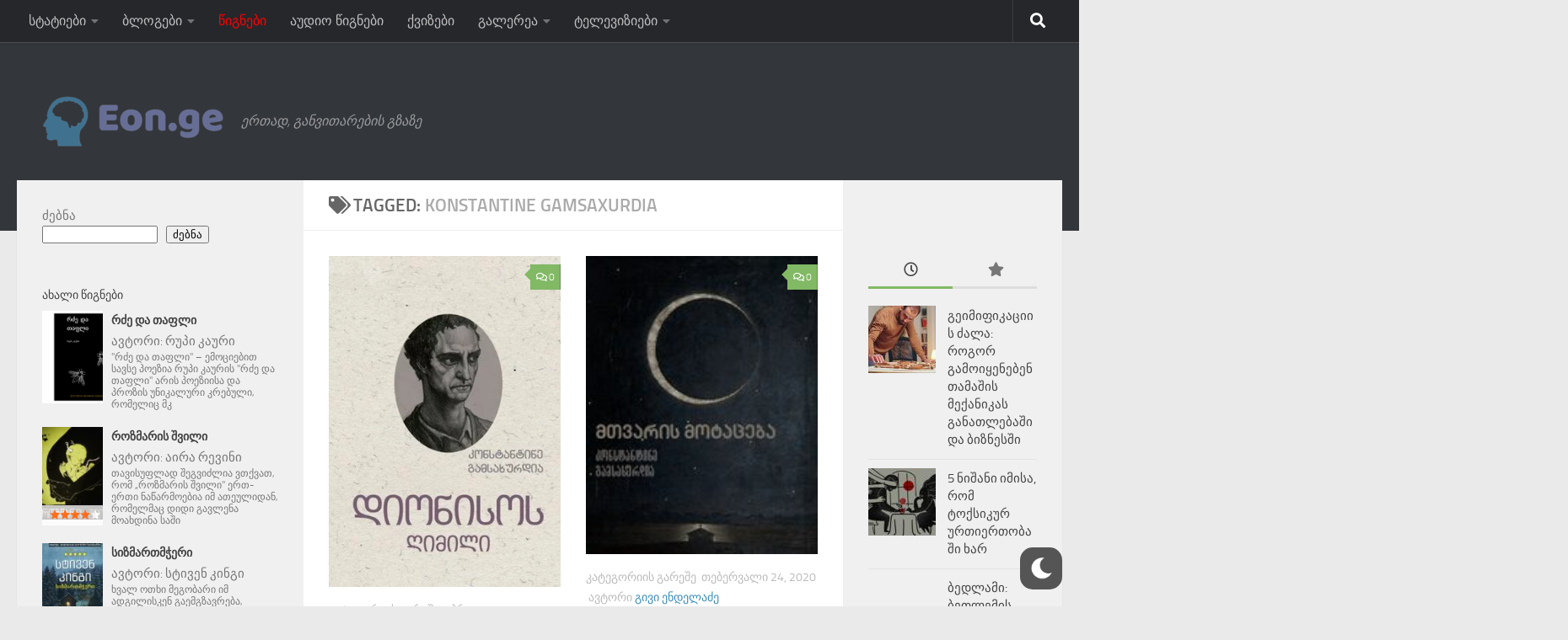

--- FILE ---
content_type: text/html; charset=UTF-8
request_url: https://eon.ge/tag/konstantine-gamsaxurdia/
body_size: 19403
content:
<!DOCTYPE html>
<html class="no-js" lang="ka-GE" prefix="og: https://ogp.me/ns#">
<head>
  <meta charset="UTF-8">
  <meta name="viewport" content="width=device-width, initial-scale=1.0">
  <link rel="profile" href="https://gmpg.org/xfn/11" />
  <link rel="pingback" href="https://eon.ge/xmlrpc.php">
	<!--[if lt IE 9]>
<![endif]-->
<script>document.documentElement.className = document.documentElement.className.replace("no-js","js");</script>

<!-- Search Engine Optimization by Rank Math - https://rankmath.com/ -->
<title>konstantine gamsaxurdia - EON.GE</title>
<meta name="robots" content="follow, index, max-snippet:-1, max-video-preview:-1, max-image-preview:large"/>
<link rel="canonical" href="https://eon.ge/tag/konstantine-gamsaxurdia/" />
<meta property="og:locale" content="ka_GE" />
<meta property="og:type" content="article" />
<meta property="og:title" content="konstantine gamsaxurdia - EON.GE" />
<meta property="og:url" content="https://eon.ge/tag/konstantine-gamsaxurdia/" />
<meta property="og:site_name" content="EON.GE" />
<meta property="og:image" content="https://eon.ge/wp-content/uploads/2021/04/cropped-default.png" />
<meta property="og:image:secure_url" content="https://eon.ge/wp-content/uploads/2021/04/cropped-default.png" />
<meta property="og:image:width" content="1000" />
<meta property="og:image:height" content="1000" />
<meta property="og:image:type" content="image/png" />
<meta name="twitter:card" content="summary_large_image" />
<meta name="twitter:title" content="konstantine gamsaxurdia - EON.GE" />
<meta name="twitter:image" content="https://eon.ge/wp-content/uploads/2021/04/cropped-default.png" />
<meta name="twitter:label1" content="Books" />
<meta name="twitter:data1" content="2" />
<script type="application/ld+json" class="rank-math-schema">{"@context":"https://schema.org","@graph":[{"@type":"EducationalOrganization","@id":"https://eon.ge/#organization","name":"EON.GE","url":"https://eon.ge","logo":{"@type":"ImageObject","@id":"https://eon.ge/#logo","url":"https://eon.ge/wp-content/uploads/2021/04/cropped-cover-3-1.png","contentUrl":"https://eon.ge/wp-content/uploads/2021/04/cropped-cover-3-1.png","caption":"EON.GE","inLanguage":"ka-GE","width":"300","height":"77"}},{"@type":"WebSite","@id":"https://eon.ge/#website","url":"https://eon.ge","name":"EON.GE","publisher":{"@id":"https://eon.ge/#organization"},"inLanguage":"ka-GE"},{"@type":"BreadcrumbList","@id":"https://eon.ge/tag/konstantine-gamsaxurdia/#breadcrumb","itemListElement":[{"@type":"ListItem","position":"1","item":{"@id":"https://eon.ge","name":"\u10db\u10d7\u10d0\u10d5\u10d0\u10e0\u10d8"}},{"@type":"ListItem","position":"2","item":{"@id":"https://eon.ge/tag/konstantine-gamsaxurdia/","name":"konstantine gamsaxurdia"}}]},{"@type":"CollectionPage","@id":"https://eon.ge/tag/konstantine-gamsaxurdia/#webpage","url":"https://eon.ge/tag/konstantine-gamsaxurdia/","name":"konstantine gamsaxurdia - EON.GE","isPartOf":{"@id":"https://eon.ge/#website"},"inLanguage":"ka-GE","breadcrumb":{"@id":"https://eon.ge/tag/konstantine-gamsaxurdia/#breadcrumb"}}]}</script>
<!-- /Rank Math WordPress SEO plugin -->

<link rel='dns-prefetch' href='//www.googletagmanager.com' />
<link rel="alternate" type="application/rss+xml" title="EON.GE &raquo; RSS-არხი" href="https://eon.ge/feed/" />
<link rel="alternate" type="application/rss+xml" title="EON.GE &raquo; კომენტარების RSS-არხი" href="https://eon.ge/comments/feed/" />
<link rel="alternate" type="application/rss+xml" title="EON.GE &raquo; konstantine gamsaxurdia ტეგების RSS-არხი" href="https://eon.ge/tag/konstantine-gamsaxurdia/feed/" />
<style id='wp-img-auto-sizes-contain-inline-css'>
img:is([sizes=auto i],[sizes^="auto," i]){contain-intrinsic-size:3000px 1500px}
/*# sourceURL=wp-img-auto-sizes-contain-inline-css */
</style>

<style id='wp-emoji-styles-inline-css'>

	img.wp-smiley, img.emoji {
		display: inline !important;
		border: none !important;
		box-shadow: none !important;
		height: 1em !important;
		width: 1em !important;
		margin: 0 0.07em !important;
		vertical-align: -0.1em !important;
		background: none !important;
		padding: 0 !important;
	}
/*# sourceURL=wp-emoji-styles-inline-css */
</style>
<link rel='stylesheet' id='wp-block-library-css' href='https://eon.ge/wp-includes/css/dist/block-library/style.min.css' media='all' />
<style id='wp-block-search-inline-css'>
.wp-block-search__button{margin-left:10px;word-break:normal}.wp-block-search__button.has-icon{line-height:0}.wp-block-search__button svg{height:1.25em;min-height:24px;min-width:24px;width:1.25em;fill:currentColor;vertical-align:text-bottom}:where(.wp-block-search__button){border:1px solid #ccc;padding:6px 10px}.wp-block-search__inside-wrapper{display:flex;flex:auto;flex-wrap:nowrap;max-width:100%}.wp-block-search__label{width:100%}.wp-block-search.wp-block-search__button-only .wp-block-search__button{box-sizing:border-box;display:flex;flex-shrink:0;justify-content:center;margin-left:0;max-width:100%}.wp-block-search.wp-block-search__button-only .wp-block-search__inside-wrapper{min-width:0!important;transition-property:width}.wp-block-search.wp-block-search__button-only .wp-block-search__input{flex-basis:100%;transition-duration:.3s}.wp-block-search.wp-block-search__button-only.wp-block-search__searchfield-hidden,.wp-block-search.wp-block-search__button-only.wp-block-search__searchfield-hidden .wp-block-search__inside-wrapper{overflow:hidden}.wp-block-search.wp-block-search__button-only.wp-block-search__searchfield-hidden .wp-block-search__input{border-left-width:0!important;border-right-width:0!important;flex-basis:0;flex-grow:0;margin:0;min-width:0!important;padding-left:0!important;padding-right:0!important;width:0!important}:where(.wp-block-search__input){appearance:none;border:1px solid #949494;flex-grow:1;font-family:inherit;font-size:inherit;font-style:inherit;font-weight:inherit;letter-spacing:inherit;line-height:inherit;margin-left:0;margin-right:0;min-width:3rem;padding:8px;text-decoration:unset!important;text-transform:inherit}:where(.wp-block-search__button-inside .wp-block-search__inside-wrapper){background-color:#fff;border:1px solid #949494;box-sizing:border-box;padding:4px}:where(.wp-block-search__button-inside .wp-block-search__inside-wrapper) .wp-block-search__input{border:none;border-radius:0;padding:0 4px}:where(.wp-block-search__button-inside .wp-block-search__inside-wrapper) .wp-block-search__input:focus{outline:none}:where(.wp-block-search__button-inside .wp-block-search__inside-wrapper) :where(.wp-block-search__button){padding:4px 8px}.wp-block-search.aligncenter .wp-block-search__inside-wrapper{margin:auto}.wp-block[data-align=right] .wp-block-search.wp-block-search__button-only .wp-block-search__inside-wrapper{float:right}
/*# sourceURL=https://eon.ge/wp-includes/blocks/search/style.min.css */
</style>
<style id='wp-block-paragraph-inline-css'>
.is-small-text{font-size:.875em}.is-regular-text{font-size:1em}.is-large-text{font-size:2.25em}.is-larger-text{font-size:3em}.has-drop-cap:not(:focus):first-letter{float:left;font-size:8.4em;font-style:normal;font-weight:100;line-height:.68;margin:.05em .1em 0 0;text-transform:uppercase}body.rtl .has-drop-cap:not(:focus):first-letter{float:none;margin-left:.1em}p.has-drop-cap.has-background{overflow:hidden}:root :where(p.has-background){padding:1.25em 2.375em}:where(p.has-text-color:not(.has-link-color)) a{color:inherit}p.has-text-align-left[style*="writing-mode:vertical-lr"],p.has-text-align-right[style*="writing-mode:vertical-rl"]{rotate:180deg}
/*# sourceURL=https://eon.ge/wp-includes/blocks/paragraph/style.min.css */
</style>
<style id='global-styles-inline-css'>
:root{--wp--preset--aspect-ratio--square: 1;--wp--preset--aspect-ratio--4-3: 4/3;--wp--preset--aspect-ratio--3-4: 3/4;--wp--preset--aspect-ratio--3-2: 3/2;--wp--preset--aspect-ratio--2-3: 2/3;--wp--preset--aspect-ratio--16-9: 16/9;--wp--preset--aspect-ratio--9-16: 9/16;--wp--preset--color--black: #000000;--wp--preset--color--cyan-bluish-gray: #abb8c3;--wp--preset--color--white: #ffffff;--wp--preset--color--pale-pink: #f78da7;--wp--preset--color--vivid-red: #cf2e2e;--wp--preset--color--luminous-vivid-orange: #ff6900;--wp--preset--color--luminous-vivid-amber: #fcb900;--wp--preset--color--light-green-cyan: #7bdcb5;--wp--preset--color--vivid-green-cyan: #00d084;--wp--preset--color--pale-cyan-blue: #8ed1fc;--wp--preset--color--vivid-cyan-blue: #0693e3;--wp--preset--color--vivid-purple: #9b51e0;--wp--preset--gradient--vivid-cyan-blue-to-vivid-purple: linear-gradient(135deg,rgb(6,147,227) 0%,rgb(155,81,224) 100%);--wp--preset--gradient--light-green-cyan-to-vivid-green-cyan: linear-gradient(135deg,rgb(122,220,180) 0%,rgb(0,208,130) 100%);--wp--preset--gradient--luminous-vivid-amber-to-luminous-vivid-orange: linear-gradient(135deg,rgb(252,185,0) 0%,rgb(255,105,0) 100%);--wp--preset--gradient--luminous-vivid-orange-to-vivid-red: linear-gradient(135deg,rgb(255,105,0) 0%,rgb(207,46,46) 100%);--wp--preset--gradient--very-light-gray-to-cyan-bluish-gray: linear-gradient(135deg,rgb(238,238,238) 0%,rgb(169,184,195) 100%);--wp--preset--gradient--cool-to-warm-spectrum: linear-gradient(135deg,rgb(74,234,220) 0%,rgb(151,120,209) 20%,rgb(207,42,186) 40%,rgb(238,44,130) 60%,rgb(251,105,98) 80%,rgb(254,248,76) 100%);--wp--preset--gradient--blush-light-purple: linear-gradient(135deg,rgb(255,206,236) 0%,rgb(152,150,240) 100%);--wp--preset--gradient--blush-bordeaux: linear-gradient(135deg,rgb(254,205,165) 0%,rgb(254,45,45) 50%,rgb(107,0,62) 100%);--wp--preset--gradient--luminous-dusk: linear-gradient(135deg,rgb(255,203,112) 0%,rgb(199,81,192) 50%,rgb(65,88,208) 100%);--wp--preset--gradient--pale-ocean: linear-gradient(135deg,rgb(255,245,203) 0%,rgb(182,227,212) 50%,rgb(51,167,181) 100%);--wp--preset--gradient--electric-grass: linear-gradient(135deg,rgb(202,248,128) 0%,rgb(113,206,126) 100%);--wp--preset--gradient--midnight: linear-gradient(135deg,rgb(2,3,129) 0%,rgb(40,116,252) 100%);--wp--preset--font-size--small: 13px;--wp--preset--font-size--medium: 20px;--wp--preset--font-size--large: 36px;--wp--preset--font-size--x-large: 42px;--wp--preset--spacing--20: 0.44rem;--wp--preset--spacing--30: 0.67rem;--wp--preset--spacing--40: 1rem;--wp--preset--spacing--50: 1.5rem;--wp--preset--spacing--60: 2.25rem;--wp--preset--spacing--70: 3.38rem;--wp--preset--spacing--80: 5.06rem;--wp--preset--shadow--natural: 6px 6px 9px rgba(0, 0, 0, 0.2);--wp--preset--shadow--deep: 12px 12px 50px rgba(0, 0, 0, 0.4);--wp--preset--shadow--sharp: 6px 6px 0px rgba(0, 0, 0, 0.2);--wp--preset--shadow--outlined: 6px 6px 0px -3px rgb(255, 255, 255), 6px 6px rgb(0, 0, 0);--wp--preset--shadow--crisp: 6px 6px 0px rgb(0, 0, 0);}:where(.is-layout-flex){gap: 0.5em;}:where(.is-layout-grid){gap: 0.5em;}body .is-layout-flex{display: flex;}.is-layout-flex{flex-wrap: wrap;align-items: center;}.is-layout-flex > :is(*, div){margin: 0;}body .is-layout-grid{display: grid;}.is-layout-grid > :is(*, div){margin: 0;}:where(.wp-block-columns.is-layout-flex){gap: 2em;}:where(.wp-block-columns.is-layout-grid){gap: 2em;}:where(.wp-block-post-template.is-layout-flex){gap: 1.25em;}:where(.wp-block-post-template.is-layout-grid){gap: 1.25em;}.has-black-color{color: var(--wp--preset--color--black) !important;}.has-cyan-bluish-gray-color{color: var(--wp--preset--color--cyan-bluish-gray) !important;}.has-white-color{color: var(--wp--preset--color--white) !important;}.has-pale-pink-color{color: var(--wp--preset--color--pale-pink) !important;}.has-vivid-red-color{color: var(--wp--preset--color--vivid-red) !important;}.has-luminous-vivid-orange-color{color: var(--wp--preset--color--luminous-vivid-orange) !important;}.has-luminous-vivid-amber-color{color: var(--wp--preset--color--luminous-vivid-amber) !important;}.has-light-green-cyan-color{color: var(--wp--preset--color--light-green-cyan) !important;}.has-vivid-green-cyan-color{color: var(--wp--preset--color--vivid-green-cyan) !important;}.has-pale-cyan-blue-color{color: var(--wp--preset--color--pale-cyan-blue) !important;}.has-vivid-cyan-blue-color{color: var(--wp--preset--color--vivid-cyan-blue) !important;}.has-vivid-purple-color{color: var(--wp--preset--color--vivid-purple) !important;}.has-black-background-color{background-color: var(--wp--preset--color--black) !important;}.has-cyan-bluish-gray-background-color{background-color: var(--wp--preset--color--cyan-bluish-gray) !important;}.has-white-background-color{background-color: var(--wp--preset--color--white) !important;}.has-pale-pink-background-color{background-color: var(--wp--preset--color--pale-pink) !important;}.has-vivid-red-background-color{background-color: var(--wp--preset--color--vivid-red) !important;}.has-luminous-vivid-orange-background-color{background-color: var(--wp--preset--color--luminous-vivid-orange) !important;}.has-luminous-vivid-amber-background-color{background-color: var(--wp--preset--color--luminous-vivid-amber) !important;}.has-light-green-cyan-background-color{background-color: var(--wp--preset--color--light-green-cyan) !important;}.has-vivid-green-cyan-background-color{background-color: var(--wp--preset--color--vivid-green-cyan) !important;}.has-pale-cyan-blue-background-color{background-color: var(--wp--preset--color--pale-cyan-blue) !important;}.has-vivid-cyan-blue-background-color{background-color: var(--wp--preset--color--vivid-cyan-blue) !important;}.has-vivid-purple-background-color{background-color: var(--wp--preset--color--vivid-purple) !important;}.has-black-border-color{border-color: var(--wp--preset--color--black) !important;}.has-cyan-bluish-gray-border-color{border-color: var(--wp--preset--color--cyan-bluish-gray) !important;}.has-white-border-color{border-color: var(--wp--preset--color--white) !important;}.has-pale-pink-border-color{border-color: var(--wp--preset--color--pale-pink) !important;}.has-vivid-red-border-color{border-color: var(--wp--preset--color--vivid-red) !important;}.has-luminous-vivid-orange-border-color{border-color: var(--wp--preset--color--luminous-vivid-orange) !important;}.has-luminous-vivid-amber-border-color{border-color: var(--wp--preset--color--luminous-vivid-amber) !important;}.has-light-green-cyan-border-color{border-color: var(--wp--preset--color--light-green-cyan) !important;}.has-vivid-green-cyan-border-color{border-color: var(--wp--preset--color--vivid-green-cyan) !important;}.has-pale-cyan-blue-border-color{border-color: var(--wp--preset--color--pale-cyan-blue) !important;}.has-vivid-cyan-blue-border-color{border-color: var(--wp--preset--color--vivid-cyan-blue) !important;}.has-vivid-purple-border-color{border-color: var(--wp--preset--color--vivid-purple) !important;}.has-vivid-cyan-blue-to-vivid-purple-gradient-background{background: var(--wp--preset--gradient--vivid-cyan-blue-to-vivid-purple) !important;}.has-light-green-cyan-to-vivid-green-cyan-gradient-background{background: var(--wp--preset--gradient--light-green-cyan-to-vivid-green-cyan) !important;}.has-luminous-vivid-amber-to-luminous-vivid-orange-gradient-background{background: var(--wp--preset--gradient--luminous-vivid-amber-to-luminous-vivid-orange) !important;}.has-luminous-vivid-orange-to-vivid-red-gradient-background{background: var(--wp--preset--gradient--luminous-vivid-orange-to-vivid-red) !important;}.has-very-light-gray-to-cyan-bluish-gray-gradient-background{background: var(--wp--preset--gradient--very-light-gray-to-cyan-bluish-gray) !important;}.has-cool-to-warm-spectrum-gradient-background{background: var(--wp--preset--gradient--cool-to-warm-spectrum) !important;}.has-blush-light-purple-gradient-background{background: var(--wp--preset--gradient--blush-light-purple) !important;}.has-blush-bordeaux-gradient-background{background: var(--wp--preset--gradient--blush-bordeaux) !important;}.has-luminous-dusk-gradient-background{background: var(--wp--preset--gradient--luminous-dusk) !important;}.has-pale-ocean-gradient-background{background: var(--wp--preset--gradient--pale-ocean) !important;}.has-electric-grass-gradient-background{background: var(--wp--preset--gradient--electric-grass) !important;}.has-midnight-gradient-background{background: var(--wp--preset--gradient--midnight) !important;}.has-small-font-size{font-size: var(--wp--preset--font-size--small) !important;}.has-medium-font-size{font-size: var(--wp--preset--font-size--medium) !important;}.has-large-font-size{font-size: var(--wp--preset--font-size--large) !important;}.has-x-large-font-size{font-size: var(--wp--preset--font-size--x-large) !important;}
/*# sourceURL=global-styles-inline-css */
</style>

<style id='classic-theme-styles-inline-css'>
/*! This file is auto-generated */
.wp-block-button__link{color:#fff;background-color:#32373c;border-radius:9999px;box-shadow:none;text-decoration:none;padding:calc(.667em + 2px) calc(1.333em + 2px);font-size:1.125em}.wp-block-file__button{background:#32373c;color:#fff;text-decoration:none}
/*# sourceURL=/wp-includes/css/classic-themes.min.css */
</style>
<link rel='stylesheet' id='awsm-ead-public-css' href='https://eon.ge/wp-content/plugins/embed-any-document/css/embed-public.min.css' media='all' />
<link rel='stylesheet' id='rcno-default-style-css' href='https://eon.ge/wp-content/plugins/recencio-book-reviews/public/templates/rcno_default/default-style.css' media='all' />
<link rel='stylesheet' id='recencio-book-reviews-css' href='https://eon.ge/wp-content/plugins/recencio-book-reviews/public/css/rcno-reviews-public.css' media='all' />
<style id='recencio-book-reviews-inline-css'>

				.rcno-admin-rating span {
				    color: rgba(255, 109, 25, 1)
				}
			
					ul.rcno-taxlist-book-covers {
					    display: flex;
					    justify-content: flex-start;
					    flex-wrap: wrap;
					    list-style: none;
					}
					ul.rcno-taxlist-book-covers li {
					    flex: 0 1 85px;
					    margin: 0 10px 10px 0;
					}
					ul.rcno-taxlist-book-covers p {
					    display: none;
					}
				
/*# sourceURL=recencio-book-reviews-inline-css */
</style>
<link rel='stylesheet' id='wp-dark-mode-frontend-css' href='https://eon.ge/wp-content/plugins/wp-dark-mode/assets/css/frontend.min.css' media='all' />
<style id='wp-dark-mode-frontend-inline-css'>
body{--wp-dark-mode-scale: 1;}
/*# sourceURL=wp-dark-mode-frontend-inline-css */
</style>
<link rel='stylesheet' id='h5p-plugin-styles-css' href='https://eon.ge/wp-content/plugins/h5p/h5p-php-library/styles/h5p.css' media='all' />
<link rel='stylesheet' id='hueman-main-style-css' href='https://eon.ge/wp-content/themes/hueman/assets/front/css/main.min.css' media='all' />
<style id='hueman-main-style-inline-css'>
body { font-size:1.00rem; }@media only screen and (min-width: 720px) {
        .nav > li { font-size:1.00rem; }
      }::selection { background-color: #3b8dbd; }
::-moz-selection { background-color: #3b8dbd; }a,a>span.hu-external::after,.themeform label .required,#flexslider-featured .flex-direction-nav .flex-next:hover,#flexslider-featured .flex-direction-nav .flex-prev:hover,.post-hover:hover .post-title a,.post-title a:hover,.sidebar.s1 .post-nav li a:hover i,.content .post-nav li a:hover i,.post-related a:hover,.sidebar.s1 .widget_rss ul li a,#footer .widget_rss ul li a,.sidebar.s1 .widget_calendar a,#footer .widget_calendar a,.sidebar.s1 .alx-tab .tab-item-category a,.sidebar.s1 .alx-posts .post-item-category a,.sidebar.s1 .alx-tab li:hover .tab-item-title a,.sidebar.s1 .alx-tab li:hover .tab-item-comment a,.sidebar.s1 .alx-posts li:hover .post-item-title a,#footer .alx-tab .tab-item-category a,#footer .alx-posts .post-item-category a,#footer .alx-tab li:hover .tab-item-title a,#footer .alx-tab li:hover .tab-item-comment a,#footer .alx-posts li:hover .post-item-title a,.comment-tabs li.active a,.comment-awaiting-moderation,.child-menu a:hover,.child-menu .current_page_item > a,.wp-pagenavi a{ color: #3b8dbd; }input[type="submit"],.themeform button[type="submit"],.sidebar.s1 .sidebar-top,.sidebar.s1 .sidebar-toggle,#flexslider-featured .flex-control-nav li a.flex-active,.post-tags a:hover,.sidebar.s1 .widget_calendar caption,#footer .widget_calendar caption,.author-bio .bio-avatar:after,.commentlist li.bypostauthor > .comment-body:after,.commentlist li.comment-author-admin > .comment-body:after{ background-color: #3b8dbd; }.post-format .format-container { border-color: #3b8dbd; }.sidebar.s1 .alx-tabs-nav li.active a,#footer .alx-tabs-nav li.active a,.comment-tabs li.active a,.wp-pagenavi a:hover,.wp-pagenavi a:active,.wp-pagenavi span.current{ border-bottom-color: #3b8dbd!important; }.sidebar.s2 .post-nav li a:hover i,
.sidebar.s2 .widget_rss ul li a,
.sidebar.s2 .widget_calendar a,
.sidebar.s2 .alx-tab .tab-item-category a,
.sidebar.s2 .alx-posts .post-item-category a,
.sidebar.s2 .alx-tab li:hover .tab-item-title a,
.sidebar.s2 .alx-tab li:hover .tab-item-comment a,
.sidebar.s2 .alx-posts li:hover .post-item-title a { color: #82b965; }
.sidebar.s2 .sidebar-top,.sidebar.s2 .sidebar-toggle,.post-comments,.jp-play-bar,.jp-volume-bar-value,.sidebar.s2 .widget_calendar caption{ background-color: #82b965; }.sidebar.s2 .alx-tabs-nav li.active a { border-bottom-color: #82b965; }
.post-comments::before { border-right-color: #82b965; }
      .search-expand,
              #nav-topbar.nav-container { background-color: #26272b}@media only screen and (min-width: 720px) {
                #nav-topbar .nav ul { background-color: #26272b; }
              }.is-scrolled #header .nav-container.desktop-sticky,
              .is-scrolled #header .search-expand { background-color: #26272b; background-color: rgba(38,39,43,0.90) }.is-scrolled .topbar-transparent #nav-topbar.desktop-sticky .nav ul { background-color: #26272b; background-color: rgba(38,39,43,0.95) }#header { background-color: #33363b; }
@media only screen and (min-width: 720px) {
  #nav-header .nav ul { background-color: #33363b; }
}
        #header #nav-mobile { background-color: #33363b; }.is-scrolled #header #nav-mobile { background-color: #33363b; background-color: rgba(51,54,59,0.90) }#nav-header.nav-container, #main-header-search .search-expand { background-color: #33363b; }
@media only screen and (min-width: 720px) {
  #nav-header .nav ul { background-color: #33363b; }
}
        body { background-color: #eaeaea; }
/*# sourceURL=hueman-main-style-inline-css */
</style>
<link rel='stylesheet' id='elementor-lazyload-css' href='https://eon.ge/wp-content/plugins/elementor/assets/css/modules/lazyload/frontend.min.css' media='all' />
<script src="https://eon.ge/wp-includes/js/jquery/jquery.min.js" id="jquery-core-js"></script>
<script src="https://eon.ge/wp-includes/js/jquery/jquery-migrate.min.js" id="jquery-migrate-js"></script>
<script src="https://eon.ge/wp-content/plugins/recencio-book-reviews/public/js/rcno-reviews-public.js" id="recencio-book-reviews-js"></script>
<script id="wp-dark-mode-frontend-js-extra">
var wpDarkMode = {"config":{"brightness":100,"contrast":90,"sepia":10},"enable_preset":"","customize_colors":"","colors":{"bg":"#000","text":"#dfdedb","link":"#e58c17"},"enable_frontend":"1","enable_backend":"","enable_os_mode":"1","excludes":"rs-fullwidth-wrap, .mejs-container, ._channels-container","includes":"","is_excluded":"","remember_darkmode":"","default_mode":"","keyboard_shortcut":"1","url_parameter":"","images":"","videos":"","is_pro_active":"","is_ultimate_active":"","pro_version":"0","is_elementor_editor":"","is_block_editor":"","frontend_mode":"","pluginUrl":"https://eon.ge/wp-content/plugins/wp-dark-mode/"};
//# sourceURL=wp-dark-mode-frontend-js-extra
</script>
<script src="https://eon.ge/wp-content/plugins/wp-dark-mode/assets/js/frontend.min.js" id="wp-dark-mode-frontend-js"></script>
<script src="https://eon.ge/wp-content/plugins/wp-dark-mode/assets/js/dark-mode.min.js" id="wp-dark-mode-js-js"></script>
<script src="https://eon.ge/wp-content/themes/hueman/assets/front/js/libs/mobile-detect.min.js" id="mobile-detect-js" defer></script>

<!-- Google tag (gtag.js) snippet added by Site Kit -->
<!-- Google Analytics snippet added by Site Kit -->
<script src="https://www.googletagmanager.com/gtag/js?id=GT-PJ7MRSZ3" id="google_gtagjs-js" async></script>
<script id="google_gtagjs-js-after">
window.dataLayer = window.dataLayer || [];function gtag(){dataLayer.push(arguments);}
gtag("set","linker",{"domains":["eon.ge"]});
gtag("js", new Date());
gtag("set", "developer_id.dZTNiMT", true);
gtag("config", "GT-PJ7MRSZ3");
 window._googlesitekit = window._googlesitekit || {}; window._googlesitekit.throttledEvents = []; window._googlesitekit.gtagEvent = (name, data) => { var key = JSON.stringify( { name, data } ); if ( !! window._googlesitekit.throttledEvents[ key ] ) { return; } window._googlesitekit.throttledEvents[ key ] = true; setTimeout( () => { delete window._googlesitekit.throttledEvents[ key ]; }, 5 ); gtag( "event", name, { ...data, event_source: "site-kit" } ); }; 
//# sourceURL=google_gtagjs-js-after
</script>
<link rel="https://api.w.org/" href="https://eon.ge/wp-json/" /><link rel="alternate" title="JSON" type="application/json" href="https://eon.ge/wp-json/wp/v2/tags/918" /><link rel="EditURI" type="application/rsd+xml" title="RSD" href="https://eon.ge/xmlrpc.php?rsd" />
<meta name="generator" content="WordPress 6.9" />
<meta name="generator" content="Site Kit by Google 1.168.0" /><!-- HFCM by 99 Robots - Snippet # 10: google ads -->
<!-- Global site tag (gtag.js) - Google Analytics -->
<script async src="https://www.googletagmanager.com/gtag/js?id=UA-239907121-1"></script>
<script>
  window.dataLayer = window.dataLayer || [];
  function gtag(){dataLayer.push(arguments);}
  gtag('js', new Date());

  gtag('config', 'UA-239907121-1');
</script>

<!-- /end HFCM by 99 Robots -->
<link rel="apple-touch-icon" sizes="180x180" href="/wp-content/uploads/fbrfg/apple-touch-icon.png?v=XByERL2pPw">
<link rel="icon" type="image/png" sizes="32x32" href="/wp-content/uploads/fbrfg/favicon-32x32.png?v=XByERL2pPw">
<link rel="icon" type="image/png" sizes="16x16" href="/wp-content/uploads/fbrfg/favicon-16x16.png?v=XByERL2pPw">
<link rel="manifest" href="/wp-content/uploads/fbrfg/site.webmanifest?v=XByERL2pPw">
<link rel="mask-icon" href="/wp-content/uploads/fbrfg/safari-pinned-tab.svg?v=XByERL2pPw" color="#5bbad5">
<link rel="shortcut icon" href="/wp-content/uploads/fbrfg/favicon.ico?v=XByERL2pPw">
<meta name="msapplication-TileColor" content="#da532c">
<meta name="msapplication-config" content="/wp-content/uploads/fbrfg/browserconfig.xml?v=XByERL2pPw">
<meta name="theme-color" content="#ffffff">    <link rel="preload" as="font" type="font/woff2" href="https://eon.ge/wp-content/themes/hueman/assets/front/webfonts/fa-brands-400.woff2?v=5.15.2" crossorigin="anonymous"/>
    <link rel="preload" as="font" type="font/woff2" href="https://eon.ge/wp-content/themes/hueman/assets/front/webfonts/fa-regular-400.woff2?v=5.15.2" crossorigin="anonymous"/>
    <link rel="preload" as="font" type="font/woff2" href="https://eon.ge/wp-content/themes/hueman/assets/front/webfonts/fa-solid-900.woff2?v=5.15.2" crossorigin="anonymous"/>
  <link rel="preload" as="font" type="font/woff" href="https://eon.ge/wp-content/themes/hueman/assets/front/fonts/titillium-light-webfont.woff" crossorigin="anonymous"/>
<link rel="preload" as="font" type="font/woff" href="https://eon.ge/wp-content/themes/hueman/assets/front/fonts/titillium-lightitalic-webfont.woff" crossorigin="anonymous"/>
<link rel="preload" as="font" type="font/woff" href="https://eon.ge/wp-content/themes/hueman/assets/front/fonts/titillium-regular-webfont.woff" crossorigin="anonymous"/>
<link rel="preload" as="font" type="font/woff" href="https://eon.ge/wp-content/themes/hueman/assets/front/fonts/titillium-regularitalic-webfont.woff" crossorigin="anonymous"/>
<link rel="preload" as="font" type="font/woff" href="https://eon.ge/wp-content/themes/hueman/assets/front/fonts/titillium-semibold-webfont.woff" crossorigin="anonymous"/>
<style>
  /*  base : fonts
/* ------------------------------------ */
body { font-family: "Titillium", Arial, sans-serif; }
@font-face {
  font-family: 'Titillium';
  src: url('https://eon.ge/wp-content/themes/hueman/assets/front/fonts/titillium-light-webfont.eot');
  src: url('https://eon.ge/wp-content/themes/hueman/assets/front/fonts/titillium-light-webfont.svg#titillium-light-webfont') format('svg'),
     url('https://eon.ge/wp-content/themes/hueman/assets/front/fonts/titillium-light-webfont.eot?#iefix') format('embedded-opentype'),
     url('https://eon.ge/wp-content/themes/hueman/assets/front/fonts/titillium-light-webfont.woff') format('woff'),
     url('https://eon.ge/wp-content/themes/hueman/assets/front/fonts/titillium-light-webfont.ttf') format('truetype');
  font-weight: 300;
  font-style: normal;
}
@font-face {
  font-family: 'Titillium';
  src: url('https://eon.ge/wp-content/themes/hueman/assets/front/fonts/titillium-lightitalic-webfont.eot');
  src: url('https://eon.ge/wp-content/themes/hueman/assets/front/fonts/titillium-lightitalic-webfont.svg#titillium-lightitalic-webfont') format('svg'),
     url('https://eon.ge/wp-content/themes/hueman/assets/front/fonts/titillium-lightitalic-webfont.eot?#iefix') format('embedded-opentype'),
     url('https://eon.ge/wp-content/themes/hueman/assets/front/fonts/titillium-lightitalic-webfont.woff') format('woff'),
     url('https://eon.ge/wp-content/themes/hueman/assets/front/fonts/titillium-lightitalic-webfont.ttf') format('truetype');
  font-weight: 300;
  font-style: italic;
}
@font-face {
  font-family: 'Titillium';
  src: url('https://eon.ge/wp-content/themes/hueman/assets/front/fonts/titillium-regular-webfont.eot');
  src: url('https://eon.ge/wp-content/themes/hueman/assets/front/fonts/titillium-regular-webfont.svg#titillium-regular-webfont') format('svg'),
     url('https://eon.ge/wp-content/themes/hueman/assets/front/fonts/titillium-regular-webfont.eot?#iefix') format('embedded-opentype'),
     url('https://eon.ge/wp-content/themes/hueman/assets/front/fonts/titillium-regular-webfont.woff') format('woff'),
     url('https://eon.ge/wp-content/themes/hueman/assets/front/fonts/titillium-regular-webfont.ttf') format('truetype');
  font-weight: 400;
  font-style: normal;
}
@font-face {
  font-family: 'Titillium';
  src: url('https://eon.ge/wp-content/themes/hueman/assets/front/fonts/titillium-regularitalic-webfont.eot');
  src: url('https://eon.ge/wp-content/themes/hueman/assets/front/fonts/titillium-regularitalic-webfont.svg#titillium-regular-webfont') format('svg'),
     url('https://eon.ge/wp-content/themes/hueman/assets/front/fonts/titillium-regularitalic-webfont.eot?#iefix') format('embedded-opentype'),
     url('https://eon.ge/wp-content/themes/hueman/assets/front/fonts/titillium-regularitalic-webfont.woff') format('woff'),
     url('https://eon.ge/wp-content/themes/hueman/assets/front/fonts/titillium-regularitalic-webfont.ttf') format('truetype');
  font-weight: 400;
  font-style: italic;
}
@font-face {
    font-family: 'Titillium';
    src: url('https://eon.ge/wp-content/themes/hueman/assets/front/fonts/titillium-semibold-webfont.eot');
    src: url('https://eon.ge/wp-content/themes/hueman/assets/front/fonts/titillium-semibold-webfont.svg#titillium-semibold-webfont') format('svg'),
         url('https://eon.ge/wp-content/themes/hueman/assets/front/fonts/titillium-semibold-webfont.eot?#iefix') format('embedded-opentype'),
         url('https://eon.ge/wp-content/themes/hueman/assets/front/fonts/titillium-semibold-webfont.woff') format('woff'),
         url('https://eon.ge/wp-content/themes/hueman/assets/front/fonts/titillium-semibold-webfont.ttf') format('truetype');
  font-weight: 600;
  font-style: normal;
}
</style>
  <!--[if lt IE 9]>
<script src="https://eon.ge/wp-content/themes/hueman/assets/front/js/ie/html5shiv-printshiv.min.js"></script>
<script src="https://eon.ge/wp-content/themes/hueman/assets/front/js/ie/selectivizr.js"></script>
<![endif]-->
		<style id="wp-custom-css">
			.gadmoweris-gilaki {
	width: 100%;
	border: solid 1px white;
	background-color: #1c6141;
	color: white;
	font-weight: 600; 
	letter-spacing: 2px;
	padding: 14px 0px 14px 0px;
	cursor: pointer;
}
.gadmoweris-gilaki2 {
	margin-top: 1em;
	width: 100%;
	border: solid 1px white;
	background-color: #6e320f;
	color: white;
	font-weight: 600; 
	letter-spacing: 2px;
	padding: 14px 0px 14px 0px;
	cursor: pointer;
}

.ham__navbar-toggler-two{
	background: rgb(200, 197, 27);
}
#menu-primary-1 > li.menu-item.menu-item-type-custom.menu-item-object-custom.menu-item-14628 > a{
	color: red;
}

		</style>
			    

<meta name="ezoic-site-verification" content="AEwiEt0rv5F0zR72mICedXQqOKxp1j" />	
	
	<script>(function(s){s.dataset.zone='5073911',s.src='https://al5sm.com/tag.min.js'})([document.documentElement, document.body].filter(Boolean).pop().appendChild(document.createElement('script')))</script>
	
	
	
	
	
	
	
	    
</head>

<body class="archive tag tag-konstantine-gamsaxurdia tag-918 wp-custom-logo wp-embed-responsive wp-theme-hueman col-3cm full-width topbar-enabled header-desktop-sticky header-mobile-sticky hu-header-img-full-width hu-fa-not-loaded hueman-3-7-22 hu-links-not-underlined chrome e-lazyload elementor-default elementor-kit-5">
<div id="wrapper">
  <a class="screen-reader-text skip-link" href="#content">Skip to content</a>
  
  <header id="header" class="specific-mobile-menu-on one-mobile-menu mobile_menu header-ads-desktop  topbar-transparent no-header-img">
        <nav class="nav-container group mobile-menu mobile-sticky " id="nav-mobile" data-menu-id="header-1">
  <div class="mobile-title-logo-in-header"><p class="site-title">                  <a class="custom-logo-link" href="https://eon.ge/" rel="home" title="EON.GE | Home page"><img src="https://eon.ge/wp-content/uploads/2021/05/logo60.png" alt="EON.GE" width="216" height="60"/></a>                </p></div>
        
                    <!-- <div class="ham__navbar-toggler collapsed" aria-expanded="false">
          <div class="ham__navbar-span-wrapper">
            <span class="ham-toggler-menu__span"></span>
          </div>
        </div> -->
        <button class="ham__navbar-toggler-two collapsed" title="Menu" aria-expanded="false">
          <span class="ham__navbar-span-wrapper">
            <span class="line line-1"></span>
            <span class="line line-2"></span>
            <span class="line line-3"></span>
          </span>
        </button>
            
      <div class="nav-text"></div>
      <div class="nav-wrap container">
                  <ul class="nav container-inner group mobile-search">
                            <li>
                  <form role="search" method="get" class="search-form" action="https://eon.ge/">
				<label>
					<span class="screen-reader-text">ძებნა:</span>
					<input type="search" class="search-field" placeholder="ძებნა &hellip;" value="" name="s" />
				</label>
				<input type="submit" class="search-submit" value="ძებნა" />
			</form>                </li>
                      </ul>
                <ul id="menu-primary" class="nav container-inner group"><li id="menu-item-20712" class="menu-item menu-item-type-custom menu-item-object-custom menu-item-has-children menu-item-20712"><a href="#">სტატიები</a>
<ul class="sub-menu">
	<li id="menu-item-14635" class="menu-item menu-item-type-taxonomy menu-item-object-category menu-item-14635"><a href="https://eon.ge/category/%e1%83%a4%e1%83%a1%e1%83%98%e1%83%a5%e1%83%9d%e1%83%9a%e1%83%9d%e1%83%92%e1%83%98%e1%83%90/">ფსიქოლოგია</a></li>
	<li id="menu-item-10171" class="menu-item menu-item-type-taxonomy menu-item-object-category menu-item-10171"><a href="https://eon.ge/category/%e1%83%a4%e1%83%98%e1%83%9a%e1%83%9d%e1%83%a1%e1%83%9d%e1%83%a4%e1%83%98%e1%83%90/">ფილოსოფია</a></li>
	<li id="menu-item-10173" class="menu-item menu-item-type-taxonomy menu-item-object-category menu-item-10173"><a href="https://eon.ge/category/mecniereba/">მეცნიერება</a></li>
	<li id="menu-item-10174" class="menu-item menu-item-type-taxonomy menu-item-object-category menu-item-10174"><a href="https://eon.ge/category/istoria/">ისტორია</a></li>
	<li id="menu-item-14634" class="menu-item menu-item-type-taxonomy menu-item-object-category menu-item-14634"><a href="https://eon.ge/category/%e1%83%97%e1%83%95%e1%83%98%e1%83%97%e1%83%92%e1%83%90%e1%83%9c%e1%83%95%e1%83%98%e1%83%97%e1%83%90%e1%83%a0%e1%83%94%e1%83%91%e1%83%90/">თვითგანვითარება</a></li>
</ul>
</li>
<li id="menu-item-14636" class="menu-item menu-item-type-taxonomy menu-item-object-category menu-item-has-children menu-item-14636"><a href="https://eon.ge/category/%e1%83%91%e1%83%9a%e1%83%9d%e1%83%92%e1%83%94%e1%83%91%e1%83%98/">ბლოგები</a>
<ul class="sub-menu">
	<li id="menu-item-14638" class="menu-item menu-item-type-taxonomy menu-item-object-category menu-item-14638"><a href="https://eon.ge/category/%e1%83%a9%e1%83%90%e1%83%9c%e1%83%90%e1%83%ae%e1%83%90%e1%83%a2%e1%83%94%e1%83%91%e1%83%98/">ჩანახატები</a></li>
</ul>
</li>
<li id="menu-item-14628" class="menu-item menu-item-type-custom menu-item-object-custom menu-item-14628"><a href="https://eon.ge/წიგნები">წიგნები</a></li>
<li id="menu-item-20165" class="menu-item menu-item-type-custom menu-item-object-custom menu-item-20165"><a href="https://www.youtube.com/channel/UCD8XmPU7GOBbSdlQIPAdELA">აუდიო წიგნები</a></li>
<li id="menu-item-18083" class="menu-item menu-item-type-custom menu-item-object-custom menu-item-18083"><a href="https://eon.ge/quiz">ქვიზები</a></li>
<li id="menu-item-14630" class="menu-item menu-item-type-custom menu-item-object-custom menu-item-has-children menu-item-14630"><a href="#">გალერეა</a>
<ul class="sub-menu">
	<li id="menu-item-14646" class="menu-item menu-item-type-post_type menu-item-object-page menu-item-14646"><a href="https://eon.ge/%e1%83%9b%e1%83%98%e1%83%a0%e1%83%90%e1%83%9c%e1%83%93%e1%83%90-artblack/">მირანდა ArtBlack</a></li>
	<li id="menu-item-14647" class="menu-item menu-item-type-post_type menu-item-object-page menu-item-14647"><a href="https://eon.ge/%e1%83%90%e1%83%9a%e1%83%94%e1%83%a5%e1%83%a1%e1%83%90%e1%83%9c%e1%83%93%e1%83%a0%e1%83%94-%e1%83%91%e1%83%98%e1%83%92%e1%83%90%e1%83%9c%e1%83%90%e1%83%a8%e1%83%95%e1%83%98%e1%83%9a%e1%83%98/">ალექსანდრე ბიგანაშვილი</a></li>
	<li id="menu-item-17093" class="menu-item menu-item-type-post_type menu-item-object-page menu-item-17093"><a href="https://eon.ge/%e1%83%9b%e1%83%90%e1%83%a0%e1%83%98%e1%83%90%e1%83%9b-%e1%83%a5%e1%83%90%e1%83%9c%e1%83%97%e1%83%90%e1%83%a0%e1%83%98%e1%83%90/">მარიამ ქანთარია</a></li>
</ul>
</li>
<li id="menu-item-21882" class="menu-item menu-item-type-custom menu-item-object-custom menu-item-has-children menu-item-21882"><a href="https://tv.myvideo.ge/index.html?act=dvr&#038;chan=silk_sport4&#038;newApi=true">ტელევიზიები</a>
<ul class="sub-menu">
	<li id="menu-item-22020" class="menu-item menu-item-type-post_type menu-item-object-page menu-item-22020"><a href="https://eon.ge/pdf-%e1%83%ac%e1%83%98%e1%83%92%e1%83%9c%e1%83%94%e1%83%91%e1%83%98/">PDF წიგნები</a></li>
</ul>
</li>
</ul>      </div>
</nav><!--/#nav-topbar-->  
        <nav class="nav-container group desktop-menu desktop-sticky " id="nav-topbar" data-menu-id="header-2">
    <div class="nav-text"></div>
  <div class="topbar-toggle-down">
    <i class="fas fa-angle-double-down" aria-hidden="true" data-toggle="down" title="Expand menu"></i>
    <i class="fas fa-angle-double-up" aria-hidden="true" data-toggle="up" title="Collapse menu"></i>
  </div>
  <div class="nav-wrap container">
    <ul id="menu-primary-1" class="nav container-inner group"><li class="menu-item menu-item-type-custom menu-item-object-custom menu-item-has-children menu-item-20712"><a href="#">სტატიები</a>
<ul class="sub-menu">
	<li class="menu-item menu-item-type-taxonomy menu-item-object-category menu-item-14635"><a href="https://eon.ge/category/%e1%83%a4%e1%83%a1%e1%83%98%e1%83%a5%e1%83%9d%e1%83%9a%e1%83%9d%e1%83%92%e1%83%98%e1%83%90/">ფსიქოლოგია</a></li>
	<li class="menu-item menu-item-type-taxonomy menu-item-object-category menu-item-10171"><a href="https://eon.ge/category/%e1%83%a4%e1%83%98%e1%83%9a%e1%83%9d%e1%83%a1%e1%83%9d%e1%83%a4%e1%83%98%e1%83%90/">ფილოსოფია</a></li>
	<li class="menu-item menu-item-type-taxonomy menu-item-object-category menu-item-10173"><a href="https://eon.ge/category/mecniereba/">მეცნიერება</a></li>
	<li class="menu-item menu-item-type-taxonomy menu-item-object-category menu-item-10174"><a href="https://eon.ge/category/istoria/">ისტორია</a></li>
	<li class="menu-item menu-item-type-taxonomy menu-item-object-category menu-item-14634"><a href="https://eon.ge/category/%e1%83%97%e1%83%95%e1%83%98%e1%83%97%e1%83%92%e1%83%90%e1%83%9c%e1%83%95%e1%83%98%e1%83%97%e1%83%90%e1%83%a0%e1%83%94%e1%83%91%e1%83%90/">თვითგანვითარება</a></li>
</ul>
</li>
<li class="menu-item menu-item-type-taxonomy menu-item-object-category menu-item-has-children menu-item-14636"><a href="https://eon.ge/category/%e1%83%91%e1%83%9a%e1%83%9d%e1%83%92%e1%83%94%e1%83%91%e1%83%98/">ბლოგები</a>
<ul class="sub-menu">
	<li class="menu-item menu-item-type-taxonomy menu-item-object-category menu-item-14638"><a href="https://eon.ge/category/%e1%83%a9%e1%83%90%e1%83%9c%e1%83%90%e1%83%ae%e1%83%90%e1%83%a2%e1%83%94%e1%83%91%e1%83%98/">ჩანახატები</a></li>
</ul>
</li>
<li class="menu-item menu-item-type-custom menu-item-object-custom menu-item-14628"><a href="https://eon.ge/წიგნები">წიგნები</a></li>
<li class="menu-item menu-item-type-custom menu-item-object-custom menu-item-20165"><a href="https://www.youtube.com/channel/UCD8XmPU7GOBbSdlQIPAdELA">აუდიო წიგნები</a></li>
<li class="menu-item menu-item-type-custom menu-item-object-custom menu-item-18083"><a href="https://eon.ge/quiz">ქვიზები</a></li>
<li class="menu-item menu-item-type-custom menu-item-object-custom menu-item-has-children menu-item-14630"><a href="#">გალერეა</a>
<ul class="sub-menu">
	<li class="menu-item menu-item-type-post_type menu-item-object-page menu-item-14646"><a href="https://eon.ge/%e1%83%9b%e1%83%98%e1%83%a0%e1%83%90%e1%83%9c%e1%83%93%e1%83%90-artblack/">მირანდა ArtBlack</a></li>
	<li class="menu-item menu-item-type-post_type menu-item-object-page menu-item-14647"><a href="https://eon.ge/%e1%83%90%e1%83%9a%e1%83%94%e1%83%a5%e1%83%a1%e1%83%90%e1%83%9c%e1%83%93%e1%83%a0%e1%83%94-%e1%83%91%e1%83%98%e1%83%92%e1%83%90%e1%83%9c%e1%83%90%e1%83%a8%e1%83%95%e1%83%98%e1%83%9a%e1%83%98/">ალექსანდრე ბიგანაშვილი</a></li>
	<li class="menu-item menu-item-type-post_type menu-item-object-page menu-item-17093"><a href="https://eon.ge/%e1%83%9b%e1%83%90%e1%83%a0%e1%83%98%e1%83%90%e1%83%9b-%e1%83%a5%e1%83%90%e1%83%9c%e1%83%97%e1%83%90%e1%83%a0%e1%83%98%e1%83%90/">მარიამ ქანთარია</a></li>
</ul>
</li>
<li class="menu-item menu-item-type-custom menu-item-object-custom menu-item-has-children menu-item-21882"><a href="https://tv.myvideo.ge/index.html?act=dvr&#038;chan=silk_sport4&#038;newApi=true">ტელევიზიები</a>
<ul class="sub-menu">
	<li class="menu-item menu-item-type-post_type menu-item-object-page menu-item-22020"><a href="https://eon.ge/pdf-%e1%83%ac%e1%83%98%e1%83%92%e1%83%9c%e1%83%94%e1%83%91%e1%83%98/">PDF წიგნები</a></li>
</ul>
</li>
</ul>  </div>
      <div id="topbar-header-search" class="container">
      <div class="container-inner">
        <button class="toggle-search"><i class="fas fa-search"></i></button>
        <div class="search-expand">
          <div class="search-expand-inner"><form role="search" method="get" class="search-form" action="https://eon.ge/">
				<label>
					<span class="screen-reader-text">ძებნა:</span>
					<input type="search" class="search-field" placeholder="ძებნა &hellip;" value="" name="s" />
				</label>
				<input type="submit" class="search-submit" value="ძებნა" />
			</form></div>
        </div>
      </div><!--/.container-inner-->
    </div><!--/.container-->
  
</nav><!--/#nav-topbar-->  
  <div class="container group">
        <div class="container-inner">

                    <div class="group hu-pad central-header-zone">
                  <div class="logo-tagline-group">
                      <p class="site-title">                  <a class="custom-logo-link" href="https://eon.ge/" rel="home" title="EON.GE | Home page"><img src="https://eon.ge/wp-content/uploads/2021/05/logo60.png" alt="EON.GE" width="216" height="60"/></a>                </p>                                                <p class="site-description">ერთად, განვითარების გზაზე</p>
                                        </div>

				  
				  
				  

				  
				  
				  
				  
				  
				  
                                        <div id="header-widgets">
                          <div id="block-25" class="widget widget_block widget_text">
<p></p>
</div>                      </div><!--/#header-ads-->
                                </div>
      
      
    </div><!--/.container-inner-->
      </div><!--/.container-->

</header><!--/#header-->
  
  <div class="container" id="page">
    <div class="container-inner">
            <div class="main">
        <div class="main-inner group">
          
              <main class="content" id="content">
              <div class="page-title hu-pad group">
          	    		<h1><i class="fas fa-tags"></i>Tagged: <span>konstantine gamsaxurdia </span></h1>
    	
    </div><!--/.page-title-->
          <div class="hu-pad group">
            
  <div id="grid-wrapper" class="post-list group">
    <div class="post-row">        <article id="post-18201" class="group grid-item post-18201 rcno_review type-rcno_review status-publish has-post-thumbnail hentry tag-dionisos-gimili tag-konstantine-gamsaxurdia rcno_author-3353 rcno_genre-3347 rcno_genre-3491 rcno_series-3692 rcno_publisher-3519">
	<div class="post-inner post-hover">
      		<div class="post-thumbnail">
  			<a href="https://eon.ge/book/%e1%83%93%e1%83%98%e1%83%9d%e1%83%9c%e1%83%98%e1%83%a1%e1%83%9d%e1%83%a1-%e1%83%a6%e1%83%98%e1%83%9b%e1%83%98%e1%83%9a%e1%83%98/">
            				<img  width="238" height="340"  src="[data-uri]" data-src="https://eon.ge/wp-content/uploads/2021/04/20799471.jpg.webp"  class="attachment-thumb-large size-thumb-large wp-post-image" alt="" decoding="async" fetchpriority="high" data-srcset="https://eon.ge/wp-content/uploads/2021/04/20799471.jpg.webp 318w, https://eon.ge/wp-content/uploads/2021/04/20799471-210x300.jpg.webp 210w" data-sizes="(max-width: 238px) 100vw, 238px" />  				  				  				  			</a>
  			  				<a class="post-comments" href="https://eon.ge/book/%e1%83%93%e1%83%98%e1%83%9d%e1%83%9c%e1%83%98%e1%83%a1%e1%83%9d%e1%83%a1-%e1%83%a6%e1%83%98%e1%83%9b%e1%83%98%e1%83%9a%e1%83%98/#respond"><i class="far fa-comments"></i>0</a>
  			  		</div><!--/.post-thumbnail-->
          		<div class="post-meta group">
          			  <p class="post-category">კატეგორიის გარეშე</p>
                  			  <p class="post-date">
  <time class="published updated" datetime="2021-04-24 01:11:17">აპრილი 24, 2021</time>
</p>
  <p class="post-date">
          &nbsp;ავტორი&nbsp;<a href="https://eon.ge/author/givi/" title="ავტორი: გივი ენდელაძე" rel="author">გივი ენდელაძე</a>      </p>

  <p class="post-byline" style="display:none">&nbsp;ავტორი    <span class="vcard author">
      <span class="fn"><a href="https://eon.ge/author/givi/" title="ავტორი: გივი ენდელაძე" rel="author">გივი ენდელაძე</a></span>
    </span> &middot; Published <span class="published">აპრილი 24, 2021</span>
     &middot; Last modified <span class="updated">მაისი 22, 2021</span>  </p>
          		</div><!--/.post-meta-->
    		<h2 class="post-title entry-title">
			<a href="https://eon.ge/book/%e1%83%93%e1%83%98%e1%83%9d%e1%83%9c%e1%83%98%e1%83%a1%e1%83%9d%e1%83%a1-%e1%83%a6%e1%83%98%e1%83%9b%e1%83%98%e1%83%9a%e1%83%98/" rel="bookmark">დიონისოს ღიმილი</a>
		</h2><!--/.post-title-->

				<div class="entry excerpt entry-summary">
			<p>გადმოწერე PDF</p>
		</div><!--/.entry-->
		
	</div><!--/.post-inner-->
</article><!--/.post-->
            <article id="post-7592" class="group grid-item post-7592 rcno_review type-rcno_review status-publish has-post-thumbnail hentry tag-konstantine-gamsaxurdia tag-mtvaris-motaceba rcno_author-3353 rcno_genre-3291 rcno_genre-3417 rcno_genre-3491">
	<div class="post-inner post-hover">
      		<div class="post-thumbnail">
  			<a href="https://eon.ge/book/%e1%83%9b%e1%83%97%e1%83%95%e1%83%90%e1%83%a0%e1%83%98%e1%83%a1-%e1%83%9b%e1%83%9d%e1%83%a2%e1%83%90%e1%83%aa%e1%83%94%e1%83%91%e1%83%90/">
            				<img  width="160" height="206"  src="[data-uri]" data-src="https://eon.ge/wp-content/uploads/2020/02/74c495fde9f945bf8edaa705cfd038d4.jpg"  class="attachment-thumb-large size-thumb-large wp-post-image" alt="" decoding="async" />  				  				  				  			</a>
  			  				<a class="post-comments" href="https://eon.ge/book/%e1%83%9b%e1%83%97%e1%83%95%e1%83%90%e1%83%a0%e1%83%98%e1%83%a1-%e1%83%9b%e1%83%9d%e1%83%a2%e1%83%90%e1%83%aa%e1%83%94%e1%83%91%e1%83%90/#respond"><i class="far fa-comments"></i>0</a>
  			  		</div><!--/.post-thumbnail-->
          		<div class="post-meta group">
          			  <p class="post-category">კატეგორიის გარეშე</p>
                  			  <p class="post-date">
  <time class="published updated" datetime="2020-02-24 17:06:33">თებერვალი 24, 2020</time>
</p>
  <p class="post-date">
          &nbsp;ავტორი&nbsp;<a href="https://eon.ge/author/givi/" title="ავტორი: გივი ენდელაძე" rel="author">გივი ენდელაძე</a>      </p>

  <p class="post-byline" style="display:none">&nbsp;ავტორი    <span class="vcard author">
      <span class="fn"><a href="https://eon.ge/author/givi/" title="ავტორი: გივი ენდელაძე" rel="author">გივი ენდელაძე</a></span>
    </span> &middot; Published <span class="published">თებერვალი 24, 2020</span>
     &middot; Last modified <span class="updated">მაისი 22, 2021</span>  </p>
          		</div><!--/.post-meta-->
    		<h2 class="post-title entry-title">
			<a href="https://eon.ge/book/%e1%83%9b%e1%83%97%e1%83%95%e1%83%90%e1%83%a0%e1%83%98%e1%83%a1-%e1%83%9b%e1%83%9d%e1%83%a2%e1%83%90%e1%83%aa%e1%83%94%e1%83%91%e1%83%90/" rel="bookmark">მთვარის მოტაცება</a>
		</h2><!--/.post-title-->

				<div class="entry excerpt entry-summary">
			<p>გადმოწერე PDF</p>
		</div><!--/.entry-->
		
	</div><!--/.post-inner-->
</article><!--/.post-->
    </div>  </div><!--/.post-list-->

<nav class="pagination group">
			<ul class="group">
			<li class="prev left"></li>
			<li class="next right"></li>
		</ul>
	</nav><!--/.pagination-->
          </div><!--/.hu-pad-->
            </main><!--/.content-->
          

	<div class="sidebar s1 collapsed" data-position="left" data-layout="col-3cm" data-sb-id="s1">

		<button class="sidebar-toggle" title="Expand Sidebar"><i class="fas sidebar-toggle-arrows"></i></button>

		<div class="sidebar-content">

			
			
			
			<div id="block-23" class="widget widget_block widget_search"><form role="search" method="get" action="https://eon.ge/" class="wp-block-search__button-outside wp-block-search__text-button wp-block-search"    ><label class="wp-block-search__label" for="wp-block-search__input-1" >ძებნა</label><div class="wp-block-search__inside-wrapper" ><input class="wp-block-search__input" id="wp-block-search__input-1" placeholder="" value="" type="search" name="s" required /><button aria-label="ძებნა" class="wp-block-search__button wp-element-button" type="submit" >ძებნა</button></div></form></div><div id="rcno-reviews-recent-reviews-9" class="widget recent-reviews"><h3 class="widget-title">ახალი წიგნები</h3><div class="rcno-recent-review"><div class="widget-book-cover"><a href="https://eon.ge/book/%e1%83%a0%e1%83%ab%e1%83%94-%e1%83%93%e1%83%90-%e1%83%97%e1%83%90%e1%83%a4%e1%83%9a%e1%83%98-pdf/"><img width="85" height="130"  src="https://eon.ge/wp-content/uploads/2025/02/rdze-da-tafli-pdf-85x130.png" title="Milk and Honey" alt="Milk and Honey" class="rcno-book-cover rcno-book-cover-sm" data-rcno-attachment-id="21987"></a></div><div class="widget-book-details"><a href="https://eon.ge/book/%e1%83%a0%e1%83%ab%e1%83%94-%e1%83%93%e1%83%90-%e1%83%97%e1%83%90%e1%83%a4%e1%83%9a%e1%83%98-pdf/"><h3>რძე და თაფლი</h3></a><div class="rcno-term-list"><span class="rcno-tax-name">ავტორი: </span><span class="rcno-tax-term"><a href="https://eon.ge/books/ავტორი/%e1%83%a0%e1%83%a3%e1%83%9e%e1%83%98-%e1%83%99%e1%83%90%e1%83%a3%e1%83%a0%e1%83%98/" rel="tag">რუპი კაური</a></span></div><p>"რძე და თაფლი" – ემოციებით სავსე პოეზია რუპი კაურის "რძე და თაფლი" არის პოეზიისა და პროზის უნიკალური კრებული, რომელიც მკ</p><div class="clear"></div></div></div><div class="rcno-recent-review"><div class="widget-book-cover"><a href="https://eon.ge/book/%e1%83%a0%e1%83%9d%e1%83%96%e1%83%9b%e1%83%90%e1%83%a0%e1%83%98%e1%83%a1-%e1%83%a8%e1%83%95%e1%83%98%e1%83%9a%e1%83%98/"><img width="85" height="130"  src="https://eon.ge/wp-content/uploads/2022/09/როზმარის-შვილი-eon.ge_-85x130.jpg" title="წიგნები" alt="წიგნები" class="rcno-book-cover rcno-book-cover-sm" data-rcno-attachment-id="21860"></a><div class="rcno-admin-rating" style="background: rgba(255, 255, 255, 0.76)"><div class="stars rating-21861" data-review-id="21861" data-review-rating="4" title="4 out of 5 stars"></div></div></div><div class="widget-book-details"><a href="https://eon.ge/book/%e1%83%a0%e1%83%9d%e1%83%96%e1%83%9b%e1%83%90%e1%83%a0%e1%83%98%e1%83%a1-%e1%83%a8%e1%83%95%e1%83%98%e1%83%9a%e1%83%98/"><h3>როზმარის შვილი</h3></a><div class="rcno-term-list"><span class="rcno-tax-name">ავტორი: </span><span class="rcno-tax-term"><a href="https://eon.ge/books/ავტორი/%e1%83%90%e1%83%98%e1%83%a0%e1%83%90-%e1%83%a0%e1%83%94%e1%83%95%e1%83%98%e1%83%9c%e1%83%98/" rel="tag">აირა რევინი</a></span></div><p>თავისუფლად შეგვიძლია ვთქვათ, რომ „როზმარის შვილი" ერთ-ერთი ნაწარმოებია იმ ათეულიდან, რომელმაც დიდი გავლენა მოახდინა საში</p><div class="clear"></div></div></div><div class="rcno-recent-review"><div class="widget-book-cover"><a href="https://eon.ge/book/%e1%83%a1%e1%83%98%e1%83%96%e1%83%9b%e1%83%90%e1%83%a0%e1%83%97%e1%83%9b%e1%83%ad%e1%83%94%e1%83%a0%e1%83%98/"><img width="85" height="130"  src="https://eon.ge/wp-content/uploads/2022/07/dreamcatcher-85x130.jpg" title="Dreamcatcher" alt="Dreamcatcher" class="rcno-book-cover rcno-book-cover-sm" data-rcno-attachment-id="21824"></a><div class="rcno-admin-rating" style="background: rgba(255, 255, 255, 0.76)"><div class="stars rating-21821" data-review-id="21821" data-review-rating="3.5" title="3.5 out of 5 stars"></div></div></div><div class="widget-book-details"><a href="https://eon.ge/book/%e1%83%a1%e1%83%98%e1%83%96%e1%83%9b%e1%83%90%e1%83%a0%e1%83%97%e1%83%9b%e1%83%ad%e1%83%94%e1%83%a0%e1%83%98/"><h3>სიზმართმჭერი</h3></a><div class="rcno-term-list"><span class="rcno-tax-name">ავტორი: </span><span class="rcno-tax-term"><a href="https://eon.ge/books/ავტორი/%e1%83%a1%e1%83%a2%e1%83%98%e1%83%95%e1%83%94%e1%83%9c-%e1%83%99%e1%83%98%e1%83%9c%e1%83%92%e1%83%98/" rel="tag">სტივენ კინგი</a></span></div><p>ხვალ ოთხი მეგობარი იმ ადგილისკენ გაემგზავრება, რომელსაც "კედელში გაკეთებული ხვრელი" ჰქვია. წინ ნანატრი რვა დღე ელოდებათ.</p><div class="clear"></div></div></div><div class="rcno-recent-review"><div class="widget-book-cover"><a href="https://eon.ge/book/%e1%83%a8%e1%83%98%e1%83%a8%e1%83%98%e1%83%a1-%e1%83%ab%e1%83%98%e1%83%a0%e1%83%98%e1%83%97%e1%83%90%e1%83%93%e1%83%98-%e1%83%a4%e1%83%9d%e1%83%a0%e1%83%9b%e1%83%94%e1%83%91%e1%83%98/"><img width="85" height="130"  src="https://eon.ge/wp-content/uploads/2022/07/grundformen-der-angst.-eine-tiefenpsychologische-studie-85x130.jpg" title="Grundformen der Angst. Eine tiefenpsychologische Studie" alt="Grundformen der Angst. Eine tiefenpsychologische Studie" class="rcno-book-cover rcno-book-cover-sm" data-rcno-attachment-id="21816"></a><div class="rcno-admin-rating" style="background: rgba(255, 255, 255, 0.76)"><div class="stars rating-21813" data-review-id="21813" data-review-rating="4" title="4 out of 5 stars"></div></div></div><div class="widget-book-details"><a href="https://eon.ge/book/%e1%83%a8%e1%83%98%e1%83%a8%e1%83%98%e1%83%a1-%e1%83%ab%e1%83%98%e1%83%a0%e1%83%98%e1%83%97%e1%83%90%e1%83%93%e1%83%98-%e1%83%a4%e1%83%9d%e1%83%a0%e1%83%9b%e1%83%94%e1%83%91%e1%83%98/"><h3>შიშის ძირითადი ფორმები</h3></a><div class="rcno-term-list"><span class="rcno-tax-name">ავტორი: </span><span class="rcno-tax-term"><a href="https://eon.ge/books/ავტორი/%e1%83%a4%e1%83%a0%e1%83%98%e1%83%aa-%e1%83%a0%e1%83%98%e1%83%9b%e1%83%90%e1%83%9c%e1%83%98/" rel="tag">ფრიც რიმანი</a></span></div><p>ცნობილი გერმანელი ფსიქოლოგისა და ფსიქოანალიტიკოსის ფრიც რიმანის(1902–1979) წიგნი – "შიშის ძირითადი ფორმები" . პოპულარული</p><div class="clear"></div></div></div><div class="rcno-recent-review"><div class="widget-book-cover"><a href="https://eon.ge/book/%e1%83%a9%e1%83%95%e1%83%94%e1%83%9c-%e1%83%92%e1%83%90%e1%83%9c%e1%83%95%e1%83%99%e1%83%a3%e1%83%a0%e1%83%9c%e1%83%90%e1%83%95%e1%83%97-%e1%83%93%e1%83%94%e1%83%93%e1%83%90%e1%83%9b%e1%83%98%e1%83%ac/"><img width="85" height="130"  src="https://eon.ge/wp-content/uploads/2022/07/letter-to-trump-85x130.jpg" title="ჩვენ განვკურნავთ დედამიწას სნეულებათაგან" alt="ჩვენ განვკურნავთ დედამიწას სნეულებათაგან" class="rcno-book-cover rcno-book-cover-sm" data-rcno-attachment-id="21790"></a></div><div class="widget-book-details"><a href="https://eon.ge/book/%e1%83%a9%e1%83%95%e1%83%94%e1%83%9c-%e1%83%92%e1%83%90%e1%83%9c%e1%83%95%e1%83%99%e1%83%a3%e1%83%a0%e1%83%9c%e1%83%90%e1%83%95%e1%83%97-%e1%83%93%e1%83%94%e1%83%93%e1%83%90%e1%83%9b%e1%83%98%e1%83%ac/"><h3>ჩვენ განვკურნავთ დედამიწას სნეულებათაგან</h3></a><div class="rcno-term-list"><span class="rcno-tax-name">ავტორი: </span><span class="rcno-tax-term"><a href="https://eon.ge/books/ავტორი/%e1%83%93%e1%83%94%e1%83%9c%e1%83%98%e1%83%96%e1%83%90-%e1%83%a1%e1%83%a3%e1%83%9b%e1%83%91%e1%83%90%e1%83%ab%e1%83%94/" rel="tag">დენიზა სუმბაძე</a></span></div><p>"წინამდებარე წიგნი წარმოადგენს ცნობილი მეცნიერისა და საზოგადო მოღვაწის, ივანე ჯავახიშვილის სახელობის თბილისის სახელმწიფო</p><div class="clear"></div></div></div><div class="rcno-recent-review"><div class="widget-book-cover"><a href="https://eon.ge/book/%e1%83%93%e1%83%a0%e1%83%9d%e1%83%98%e1%83%a1-%e1%83%94%e1%83%9c%e1%83%94%e1%83%a0%e1%83%92%e1%83%98%e1%83%90-v/"><img width="85" height="130"  src="https://eon.ge/wp-content/uploads/2022/07/drois-energia-85x130.jpg" title="დროის ენერგია V" alt="დროის ენერგია V" class="rcno-book-cover rcno-book-cover-sm" data-rcno-attachment-id="21778"></a><div class="rcno-admin-rating" style="background: rgba(255, 255, 255, 0.76)"><div class="stars rating-21776" data-review-id="21776" data-review-rating="5" title="5 out of 5 stars"></div></div></div><div class="widget-book-details"><a href="https://eon.ge/book/%e1%83%93%e1%83%a0%e1%83%9d%e1%83%98%e1%83%a1-%e1%83%94%e1%83%9c%e1%83%94%e1%83%a0%e1%83%92%e1%83%98%e1%83%90-v/"><h3>დროის ენერგია V</h3></a><div class="rcno-term-list"><span class="rcno-tax-name">ავტორი: </span><span class="rcno-tax-term"><a href="https://eon.ge/books/ავტორი/%e1%83%95%e1%83%90%e1%83%9f%e1%83%90-%e1%83%9e%e1%83%90%e1%83%9e%e1%83%98%e1%83%ab%e1%83%94/" rel="tag">ვაჟა პაპიძე</a></span></div><p>წოდებული რომანის პირველ წიგნში აღწერილია ახალგაზრდა წყვილის წინასწარი მომზადება ნაყოფის ჩასახვამდე; ჩასახვიდან მომშობიერ</p><div class="clear"></div></div></div><div class="rcno-recent-review"><div class="widget-book-cover"><a href="https://eon.ge/book/%e1%83%91%e1%83%98%e1%83%a1%e1%83%9b%e1%83%90%e1%83%a0%e1%83%99%e1%83%98-%e1%83%9e%e1%83%9d%e1%83%9a%e1%83%98%e1%83%a2%e1%83%98%e1%83%99%e1%83%9d%e1%83%a1%e1%83%98-%e1%83%93%e1%83%90-%e1%83%93/"><img width="85" height="130"  src="https://eon.ge/wp-content/uploads/2022/03/cover-889-85x130.jpg" title="ბისმარკი - პოლიტიკოსი და დიპლომატი" alt="ბისმარკი - პოლიტიკოსი და დიპლომატი" class="rcno-book-cover rcno-book-cover-sm" data-rcno-attachment-id="21757"></a><div class="rcno-admin-rating" style="background: rgba(255, 255, 255, 0.76)"><div class="stars rating-21755" data-review-id="21755" data-review-rating="4" title="4 out of 5 stars"></div></div></div><div class="widget-book-details"><a href="https://eon.ge/book/%e1%83%91%e1%83%98%e1%83%a1%e1%83%9b%e1%83%90%e1%83%a0%e1%83%99%e1%83%98-%e1%83%9e%e1%83%9d%e1%83%9a%e1%83%98%e1%83%a2%e1%83%98%e1%83%99%e1%83%9d%e1%83%a1%e1%83%98-%e1%83%93%e1%83%90-%e1%83%93/"><h3>ბისმარკი - პოლიტიკოსი და დიპლომატი</h3></a><div class="rcno-term-list"><span class="rcno-tax-name">ავტორი: </span><span class="rcno-tax-term"><a href="https://eon.ge/books/ავტორი/%e1%83%9c%e1%83%9d%e1%83%93%e1%83%90%e1%83%a0-%e1%83%93%e1%83%90%e1%83%a0%e1%83%a1%e1%83%90%e1%83%9c%e1%83%98%e1%83%90/" rel="tag">ნოდარ დარსანია</a></span></div><p>ნაშრომში წარმოდგენილია XIX საუკუნის II ნახევარში, ევროპის ერთ-ერთი პუდიდესი სახელმწიფო მოღვაწის დიპლომატისა და პოლიტიკოს</p><div class="clear"></div></div></div><div class="rcno-recent-review"><div class="widget-book-cover"><a href="https://eon.ge/book/%e1%83%9f%e1%83%90%e1%83%9b%e1%83%98-%e1%83%93%e1%83%90-%e1%83%a3%e1%83%a4%e1%83%90%e1%83%9a%e1%83%98/"><img width="85" height="130"  src="https://eon.ge/wp-content/uploads/2022/03/ჟამი-და-უფალი.ყდა-85x130.jpg" title="ჟამი და უფალი" alt="ჟამი და უფალი" class="rcno-book-cover rcno-book-cover-sm" data-rcno-attachment-id="21746"></a><div class="rcno-admin-rating" style="background: rgba(255, 255, 255, 0.76)"><div class="stars rating-21745" data-review-id="21745" data-review-rating="5" title="5 out of 5 stars"></div></div></div><div class="widget-book-details"><a href="https://eon.ge/book/%e1%83%9f%e1%83%90%e1%83%9b%e1%83%98-%e1%83%93%e1%83%90-%e1%83%a3%e1%83%a4%e1%83%90%e1%83%9a%e1%83%98/"><h3>ჟამი და უფალი</h3></a><div class="rcno-term-list"><span class="rcno-tax-name">ავტორი: </span><span class="rcno-tax-term"><a href="https://eon.ge/books/ავტორი/%e1%83%9a%e1%83%94%e1%83%98%e1%83%9a%e1%83%90-%e1%83%9a%e1%83%94%e1%83%9b%e1%83%9d%e1%83%9c%e1%83%af%e1%83%90%e1%83%95%e1%83%90-%e1%83%ae%e1%83%9d%e1%83%a8%e1%83%a2%e1%83%90%e1%83%a0%e1%83%98%e1%83%90/" rel="tag">ლეილა ლემონჯავა-ხოშტარია</a></span></div><p>რომანს „ჟამი და უფალი საფუძვლად დაედო სამეგრელოს ერთ-ერთ რაიონში მოძალადეების მიერ გამოძალვის მიზნით, წინა საუკუნის 80-ი</p><div class="clear"></div></div></div></div><div id="block-3" class="widget widget_block"><div id="quoteDiv">
  <p id="quote">

  </p>
  <p id="author">

  </p>
</div>
<style type="text/css">
  #quote{
  }
  #author{
  }
  #quoteDiv{
    max-width: 100%;
  }
</style>

<script type="text/javascript">
  const first = "მე არ მწყენია, რომ მომატყუე, მეწყინა, რომ ამ წუთიდან, მე შენ ვეღარ დაგიჯერებ.";
  const firstAuth = "ფრიდრიხ ნიცშე";
  const second = "იყო საკუთარი თავი, მსოფლიოში, რომელიც გამუდმებით ცდილობს გაგხადოს ვიღაც სხვა, უდიდესი მიღწევაა.";
  const secondAuth = "რალფ უოლდო ემერსონი";
  const third = "უკეთესია სძულდე იმის გამო, როგორიც ხარ, ვიდრე უყვარდე, იმის გამო, როგორიც არ ხარ.";
  const thirdAuth = "ანდრე ჟიდი";
  const fourth = "ისევე როგორც ყველაფერს ამ ცხოვრებაში, მიეცი დროს საშუალება თავისი კურსით იდინოს და ის მონახავს გამოსავალს.";
  const fourthAuth = "ჟოზე სარამაგუ";
  const fifth = "თუ დღეს გულწრფელად ვაკეთებ, რა მნიშვნელობა აქვს ვინანებ თუ არა ხვალ.";
  const fifthAuth = "ჟოზე სარამაგუ";
  const randNum = Math.floor(Math.random() * 5) + 1
  if (randNum == 1){
    document.getElementById("quote").innerHTML = first;
    document.getElementById("author").innerHTML = firstAuth;
  } else if (randNum == 2){
    document.getElementById("quote").innerHTML = second;
    document.getElementById("author").innerHTML = secondAuth;
  } else if (randNum == 3){
    document.getElementById("quote").innerHTML = third;
    document.getElementById("author").innerHTML = thirdAuth;
  } else if (randNum == 4){
    document.getElementById("quote").innerHTML = fourth;
    document.getElementById("author").innerHTML = fourthAuth;
  } else if (randNum == 5){
    document.getElementById("quote").innerHTML = fifth;
    document.getElementById("author").innerHTML = fifthAuth;
  }
</script></div>
		</div><!--/.sidebar-content-->

	</div><!--/.sidebar-->

	<div class="sidebar s2 collapsed" data-position="right" data-layout="col-3cm" data-sb-id="s2">

	<button class="sidebar-toggle" title="Expand Sidebar"><i class="fas sidebar-toggle-arrows"></i></button>

	<div class="sidebar-content">

		
		
		<div id="block-13" class="widget widget_block"><div id="quoteDiv">
  <p id="quote">

  </p>
  <p id="author">

  </p>
</div>
<style type="text/css">
  #quote{
  }
  #author{
  }
  #quoteDiv{
    max-width: 100%;
  }
</style>

<script type="text/javascript">
  const first = "მე არ მწყენია, რომ მომატყუე, მეწყინა, რომ ამ წუთიდან, მე შენ ვეღარ დაგიჯერებ.";
  const firstAuth = "ფრიდრიხ ნიცშე";
  const second = "იყო საკუთარი თავი, მსოფლიოში, რომელიც გამუდმებით ცდილობს გაგხადოს ვიღაც სხვა, უდიდესი მიღწევაა.";
  const secondAuth = "რალფ უოლდო ემერსონი";
  const third = "უკეთესია სძულდე იმის გამო, როგორიც ხარ, ვიდრე უყვარდე, იმის გამო, როგორიც არ ხარ.";
  const thirdAuth = "ანდრე ჟიდი";
  const fourth = "ისევე როგორც ყველაფერს ამ ცხოვრებაში, მიეცი დროს საშუალება თავისი კურსით იდინოს და ის მონახავს გამოსავალს.";
  const fourthAuth = "ჟოზე სარამაგუ";
  const fifth = "თუ დღეს გულწრფელად ვაკეთებ, რა მნიშვნელობა აქვს ვინანებ თუ არა ხვალ.";
  const fifthAuth = "ჟოზე სარამაგუ";
  const randNum = Math.floor(Math.random() * 5) + 1
  if (randNum == 1){
    document.getElementById("quote").innerHTML = first;
    document.getElementById("author").innerHTML = firstAuth;
  } else if (randNum == 2){
    document.getElementById("quote").innerHTML = second;
    document.getElementById("author").innerHTML = secondAuth;
  } else if (randNum == 3){
    document.getElementById("quote").innerHTML = third;
    document.getElementById("author").innerHTML = thirdAuth;
  } else if (randNum == 4){
    document.getElementById("quote").innerHTML = fourth;
    document.getElementById("author").innerHTML = fourthAuth;
  } else if (randNum == 5){
    document.getElementById("quote").innerHTML = fifth;
    document.getElementById("author").innerHTML = fifthAuth;
  }
</script></div><div id="alxtabs-3" class="widget widget_hu_tabs">
<h3 class="widget-title"></h3><ul class="alx-tabs-nav group tab-count-2"><li class="alx-tab tab-recent"><a href="#tab-recent-3" title="Recent Posts"><i class="far fa-clock"></i><span>Recent Posts</span></a></li><li class="alx-tab tab-popular"><a href="#tab-popular-3" title="Popular Posts"><i class="fas fa-star"></i><span>Popular Posts</span></a></li></ul>
	<div class="alx-tabs-container">


		
			
			<ul id="tab-recent-3" class="alx-tab group thumbs-enabled">
        								<li>

										<div class="tab-item-thumbnail">
						<a href="https://eon.ge/kazinowincraft/">
							<img  width="80" height="80"  src="[data-uri]" data-src="https://eon.ge/wp-content/uploads/2025/12/1000023181-80x80.jpg"  class="attachment-thumb-small size-thumb-small wp-post-image" alt="" decoding="async" loading="lazy" />																											</a>
					</div>
					
					<div class="tab-item-inner group">
												<p class="tab-item-title"><a href="https://eon.ge/kazinowincraft/" rel="bookmark">გეიმიფიკაციის ძალა: როგორ გამოიყენებენ თამაშის მექანიკას განათლებაში და ბიზნესში</a></p>
											</div>

				</li>
								<li>

										<div class="tab-item-thumbnail">
						<a href="https://eon.ge/5-%e1%83%9c%e1%83%98%e1%83%a8%e1%83%90%e1%83%9c%e1%83%98-%e1%83%98%e1%83%9b%e1%83%98%e1%83%a1%e1%83%90-%e1%83%a0%e1%83%9d%e1%83%9b-%e1%83%a2%e1%83%9d%e1%83%a5%e1%83%a1%e1%83%98%e1%83%99%e1%83%a3/">
							<img  width="80" height="80"  src="[data-uri]" data-src="https://eon.ge/wp-content/uploads/2022/08/dateafterbreakup_1920x1080-lead-1-80x80.jpg"  class="attachment-thumb-small size-thumb-small wp-post-image" alt="" decoding="async" loading="lazy" />																											</a>
					</div>
					
					<div class="tab-item-inner group">
												<p class="tab-item-title"><a href="https://eon.ge/5-%e1%83%9c%e1%83%98%e1%83%a8%e1%83%90%e1%83%9c%e1%83%98-%e1%83%98%e1%83%9b%e1%83%98%e1%83%a1%e1%83%90-%e1%83%a0%e1%83%9d%e1%83%9b-%e1%83%a2%e1%83%9d%e1%83%a5%e1%83%a1%e1%83%98%e1%83%99%e1%83%a3/" rel="bookmark">5 ნიშანი იმისა, რომ ტოქსიკურ ურთიერთობაში ხარ</a></p>
											</div>

				</li>
								<li>

										<div class="tab-item-thumbnail">
						<a href="https://eon.ge/%e1%83%91%e1%83%94%e1%83%93%e1%83%9a%e1%83%90%e1%83%9b%e1%83%98-%e1%83%91%e1%83%94%e1%83%97%e1%83%9a%e1%83%94%e1%83%9b%e1%83%98%e1%83%a1-%e1%83%a1%e1%83%90%e1%83%9b%e1%83%94%e1%83%a4%e1%83%9d/">
							<img  width="80" height="80"  src="[data-uri]" data-src="https://eon.ge/wp-content/uploads/2022/01/bedlam—main-gates-80x80.jpg.webp"  class="attachment-thumb-small size-thumb-small wp-post-image" alt="" decoding="async" loading="lazy" />																											</a>
					</div>
					
					<div class="tab-item-inner group">
												<p class="tab-item-title"><a href="https://eon.ge/%e1%83%91%e1%83%94%e1%83%93%e1%83%9a%e1%83%90%e1%83%9b%e1%83%98-%e1%83%91%e1%83%94%e1%83%97%e1%83%9a%e1%83%94%e1%83%9b%e1%83%98%e1%83%a1-%e1%83%a1%e1%83%90%e1%83%9b%e1%83%94%e1%83%a4%e1%83%9d/" rel="bookmark">ბედლამი: ბეთლემის სამეფო საავადმყოფოს ამბავი</a></p>
											</div>

				</li>
								<li>

										<div class="tab-item-thumbnail">
						<a href="https://eon.ge/10-%e1%83%aa%e1%83%a3%e1%83%93%e1%83%98-%e1%83%a9%e1%83%95%e1%83%94%e1%83%95%e1%83%90-%e1%83%a0%e1%83%9d%e1%83%9b%e1%83%9a%e1%83%94%e1%83%91%e1%83%98%e1%83%aa-%e1%83%a3%e1%83%9c%e1%83%93%e1%83%90/">
							<img  width="80" height="80"  src="[data-uri]" data-src="https://eon.ge/wp-content/uploads/2022/01/p043ctfy-80x80.jpg"  class="attachment-thumb-small size-thumb-small wp-post-image" alt="" decoding="async" loading="lazy" />																											</a>
					</div>
					
					<div class="tab-item-inner group">
												<p class="tab-item-title"><a href="https://eon.ge/10-%e1%83%aa%e1%83%a3%e1%83%93%e1%83%98-%e1%83%a9%e1%83%95%e1%83%94%e1%83%95%e1%83%90-%e1%83%a0%e1%83%9d%e1%83%9b%e1%83%9a%e1%83%94%e1%83%91%e1%83%98%e1%83%aa-%e1%83%a3%e1%83%9c%e1%83%93%e1%83%90/" rel="bookmark">10 ცუდი ჩვევა, რომლებიც უნდა მოვიშოროთ</a></p>
											</div>

				</li>
								<li>

										<div class="tab-item-thumbnail">
						<a href="https://eon.ge/%e1%83%9c%e1%83%9d%e1%83%a1%e1%83%a2%e1%83%a0%e1%83%90%e1%83%93%e1%83%90%e1%83%9b%e1%83%a3%e1%83%a1%e1%83%98%e1%83%a1-2022-%e1%83%ac%e1%83%9a%e1%83%98%e1%83%a1-%e1%83%ac%e1%83%98%e1%83%9c%e1%83%90/">
							<img  width="80" height="80"  src="[data-uri]" data-src="https://eon.ge/wp-content/uploads/2022/01/nostra-1-80x80.png.webp"  class="attachment-thumb-small size-thumb-small wp-post-image" alt="" decoding="async" loading="lazy" />																											</a>
					</div>
					
					<div class="tab-item-inner group">
												<p class="tab-item-title"><a href="https://eon.ge/%e1%83%9c%e1%83%9d%e1%83%a1%e1%83%a2%e1%83%a0%e1%83%90%e1%83%93%e1%83%90%e1%83%9b%e1%83%a3%e1%83%a1%e1%83%98%e1%83%a1-2022-%e1%83%ac%e1%83%9a%e1%83%98%e1%83%a1-%e1%83%ac%e1%83%98%e1%83%9c%e1%83%90/" rel="bookmark">ნოსტრადამუსის 2022 წლის წინასწარმეტყველებები</a></p>
											</div>

				</li>
								        			</ul><!--/.alx-tab-->

		

		
						<ul id="tab-popular-3" class="alx-tab group thumbs-enabled">
        								<li>

										<div class="tab-item-thumbnail">
						<a href="https://eon.ge/%e1%83%a1%e1%83%90%e1%83%98%e1%83%9c%e1%83%a2%e1%83%94%e1%83%a0%e1%83%94%e1%83%a1%e1%83%9d-%e1%83%9c%e1%83%90%e1%83%99%e1%83%9a%e1%83%94%e1%83%91%e1%83%90%e1%83%93-%e1%83%aa%e1%83%9c%e1%83%9d%e1%83%91/">
							<img  width="80" height="80"  src="[data-uri]" data-src="https://eon.ge/wp-content/uploads/2021/09/coffincirca1868-1-80x80.jpg.webp"  class="attachment-thumb-small size-thumb-small wp-post-image" alt="" decoding="async" loading="lazy" />																											</a>
					</div>
					
					<div class="tab-item-inner group">
												<p class="tab-item-title"><a href="https://eon.ge/%e1%83%a1%e1%83%90%e1%83%98%e1%83%9c%e1%83%a2%e1%83%94%e1%83%a0%e1%83%94%e1%83%a1%e1%83%9d-%e1%83%9c%e1%83%90%e1%83%99%e1%83%9a%e1%83%94%e1%83%91%e1%83%90%e1%83%93-%e1%83%aa%e1%83%9c%e1%83%9d%e1%83%91/" rel="bookmark">საინტერესო ნაკლებად ცნობილი ისტორიული ფაქტები</a></p>
											</div>

				</li>
								<li>

										<div class="tab-item-thumbnail">
						<a href="https://eon.ge/%e1%83%a1%e1%83%90%e1%83%98%e1%83%9c%e1%83%a2%e1%83%94%e1%83%a0%e1%83%94%e1%83%a1%e1%83%9d-%e1%83%a4%e1%83%90%e1%83%a5%e1%83%a2%e1%83%94%e1%83%91%e1%83%98-%e1%83%a1%e1%83%98%e1%83%96%e1%83%9b-2/">
							<img  width="80" height="80"  src="[data-uri]" data-src="https://eon.ge/wp-content/uploads/2021/11/sweet-dreams-jeremiah-morelli-2015-bb4f4dd3-80x80.jpg.webp"  class="attachment-thumb-small size-thumb-small wp-post-image" alt="" decoding="async" loading="lazy" />																											</a>
					</div>
					
					<div class="tab-item-inner group">
												<p class="tab-item-title"><a href="https://eon.ge/%e1%83%a1%e1%83%90%e1%83%98%e1%83%9c%e1%83%a2%e1%83%94%e1%83%a0%e1%83%94%e1%83%a1%e1%83%9d-%e1%83%a4%e1%83%90%e1%83%a5%e1%83%a2%e1%83%94%e1%83%91%e1%83%98-%e1%83%a1%e1%83%98%e1%83%96%e1%83%9b-2/" rel="bookmark">საინტერესო ფაქტები სიზმრების შესახებ</a></p>
											</div>

				</li>
								<li>

										<div class="tab-item-thumbnail">
						<a href="https://eon.ge/%e1%83%9b%e1%83%90%e1%83%a0%e1%83%90%e1%83%93%e1%83%98%e1%83%a1%e1%83%9d%e1%83%91%e1%83%98%e1%83%a1-%e1%83%99%e1%83%90%e1%83%a0%e1%83%98%e1%83%91%e1%83%ad%e1%83%94/">
							<img  width="80" height="80"  src="[data-uri]" data-src="https://eon.ge/wp-content/uploads/2021/11/IMG_6849-2-80x80.jpg.webp"  class="attachment-thumb-small size-thumb-small wp-post-image" alt="" decoding="async" loading="lazy" />																											</a>
					</div>
					
					<div class="tab-item-inner group">
												<p class="tab-item-title"><a href="https://eon.ge/%e1%83%9b%e1%83%90%e1%83%a0%e1%83%90%e1%83%93%e1%83%98%e1%83%a1%e1%83%9d%e1%83%91%e1%83%98%e1%83%a1-%e1%83%99%e1%83%90%e1%83%a0%e1%83%98%e1%83%91%e1%83%ad%e1%83%94/" rel="bookmark">მარადისობის კარიბჭე</a></p>
											</div>

				</li>
								<li>

										<div class="tab-item-thumbnail">
						<a href="https://eon.ge/%e1%83%91%e1%83%9a%e1%83%90%e1%83%9c%e1%83%a8-%e1%83%9b%e1%83%9d%e1%83%9c%e1%83%98%e1%83%94-%e1%83%a5%e1%83%90%e1%83%9a%e1%83%98-%e1%83%a0%e1%83%9d%e1%83%9b%e1%83%94%e1%83%9a%e1%83%98%e1%83%aa-25/">
							<img  width="80" height="80"  src="[data-uri]" data-src="https://eon.ge/wp-content/uploads/2021/08/blanche-monnier-story-1-1-80x80.jpg.webp"  class="attachment-thumb-small size-thumb-small wp-post-image" alt="" decoding="async" loading="lazy" />																											</a>
					</div>
					
					<div class="tab-item-inner group">
												<p class="tab-item-title"><a href="https://eon.ge/%e1%83%91%e1%83%9a%e1%83%90%e1%83%9c%e1%83%a8-%e1%83%9b%e1%83%9d%e1%83%9c%e1%83%98%e1%83%94-%e1%83%a5%e1%83%90%e1%83%9a%e1%83%98-%e1%83%a0%e1%83%9d%e1%83%9b%e1%83%94%e1%83%9a%e1%83%98%e1%83%aa-25/" rel="bookmark">ბლანშ მონიე: ქალი რომელიც 25 წელი სხვენში იყო დამწყვდეული</a></p>
											</div>

				</li>
								<li>

										<div class="tab-item-thumbnail">
						<a href="https://eon.ge/%e1%83%94%e1%83%a0%e1%83%98%e1%83%99%e1%83%a1%e1%83%9d%e1%83%9c%e1%83%98%e1%83%a1-%e1%83%a4%e1%83%a1%e1%83%98%e1%83%a5%e1%83%9d-%e1%83%a1%e1%83%9d%e1%83%aa%e1%83%98%e1%83%90%e1%83%9a%e1%83%a3%e1%83%a0/">
							<img  width="80" height="80"  src="[data-uri]" data-src="https://eon.ge/wp-content/uploads/2021/10/david-straight-sAabA4Z8OfU-unsplash-80x80.jpg"  class="attachment-thumb-small size-thumb-small wp-post-image" alt="" decoding="async" loading="lazy" />																											</a>
					</div>
					
					<div class="tab-item-inner group">
												<p class="tab-item-title"><a href="https://eon.ge/%e1%83%94%e1%83%a0%e1%83%98%e1%83%99%e1%83%a1%e1%83%9d%e1%83%9c%e1%83%98%e1%83%a1-%e1%83%a4%e1%83%a1%e1%83%98%e1%83%a5%e1%83%9d-%e1%83%a1%e1%83%9d%e1%83%aa%e1%83%98%e1%83%90%e1%83%9a%e1%83%a3%e1%83%a0/" rel="bookmark">ერიკსონის ფსიქო-სოციალური განვითარების ეტაპები : რა ხდება თითოეულ ეტაპზე ?</a></p>
											</div>

				</li>
								        			</ul><!--/.alx-tab-->

		

		
			</div>

</div>

	</div><!--/.sidebar-content-->

</div><!--/.sidebar-->

        </div><!--/.main-inner-->
      </div><!--/.main-->
    </div><!--/.container-inner-->
  </div><!--/.container-->
    <footer id="footer">

    
    
        <section class="container" id="footer-widgets">
          <div class="container-inner">

            <div class="hu-pad group">

                                <div class="footer-widget-1 grid one-half ">
                    <div id="block-9" class="widget widget_block"><div id="top-ge-counter-container" data-site-id="111399"></div>
                <script async="" src="//counter.top.ge/counter.js"></script></div>                  </div>
                                <div class="footer-widget-2 grid one-half last">
                                      </div>
              
            </div><!--/.hu-pad-->

          </div><!--/.container-inner-->
        </section><!--/.container-->

    
    
    <section class="container" id="footer-bottom">
      <div class="container-inner">

        <a id="back-to-top" href="#"><i class="fas fa-angle-up"></i></a>

        <div class="hu-pad group">

          <div class="grid one-half">
                        
            <div id="copyright">
                <p>EON.GE © 2026.</p>
            </div><!--/#copyright-->

            
          </div>

          <div class="grid one-half last">
                      </div>

        </div><!--/.hu-pad-->

      </div><!--/.container-inner-->
    </section><!--/.container-->

  </footer><!--/#footer-->

</div><!--/#wrapper-->

			<script>
				;(function () { window.wpDarkMode = {"config":{"brightness":100,"contrast":90,"sepia":10},"enable_preset":false,"customize_colors":false,"colors":{"bg":"#000","text":"#dfdedb","link":"#e58c17"},"enable_frontend":true,"enable_backend":false,"enable_os_mode":true,"excludes":"rs-fullwidth-wrap, .mejs-container, ._channels-container","includes":"","is_excluded":false,"remember_darkmode":false,"default_mode":false,"keyboard_shortcut":true,"url_parameter":false,"images":"","videos":"","is_pro_active":false,"is_ultimate_active":false,"pro_version":0,"is_elementor_editor":false,"is_block_editor":false,"frontend_mode":false,"pluginUrl":"https:\/\/eon.ge\/wp-content\/plugins\/wp-dark-mode\/"}; 
					window.checkOsDarkMode = () => { if (!window.wpDarkMode.enable_os_mode || localStorage.getItem('wp_dark_mode_active')) return false; 
						const darkMediaQuery = window.matchMedia('(prefers-color-scheme: dark)'); 
						if (darkMediaQuery.matches) return true; 
						try { darkMediaQuery.addEventListener('change', function(e) { return e.matches == true; }); } catch (e1) { 
							try { darkMediaQuery.addListener(function(e) { return e.matches == true; }); } catch (e2) { console.error(e2); return false; } } return false; }; 
						const is_saved = localStorage.getItem('wp_dark_mode_active'); const shouldDarkMode = is_saved == '1' || (!is_saved && window.checkOsDarkMode()); 
						if (shouldDarkMode) { const isCustomColor = parseInt("");
							const isPerformanceMode = Boolean(); if (!isCustomColor && !isPerformanceMode) { if (document.getElementById('pre_css')) { document.getElementById('pre_css').remove(); } 
							if ('' === ``) { if ( typeof DarkMode === 'object') DarkMode.enable(); } } } })(); 
			</script>
			<script type="speculationrules">
{"prefetch":[{"source":"document","where":{"and":[{"href_matches":"/*"},{"not":{"href_matches":["/wp-*.php","/wp-admin/*","/wp-content/uploads/*","/wp-content/*","/wp-content/plugins/*","/wp-content/themes/hueman/*","/*\\?(.+)"]}},{"not":{"selector_matches":"a[rel~=\"nofollow\"]"}},{"not":{"selector_matches":".no-prefetch, .no-prefetch a"}}]},"eagerness":"conservative"}]}
</script>

<div class="wp-dark-mode-switcher wp-dark-mode-ignore style-1  floating right_bottom">

	
	<label for="wp-dark-mode-switch" class="wp-dark-mode-ignore wp-dark-mode-none">
		<div class="modes wp-dark-mode-ignore">
			<img class="light" src="https://eon.ge/wp-content/plugins/wp-dark-mode/assets/images/btn-1/light.png" alt="Light">
			<img class="dark" src="https://eon.ge/wp-content/plugins/wp-dark-mode/assets/images/btn-1/dark.png" alt="Dark">
		</div>
	</label>
</div>			<script type='text/javascript'>
				const lazyloadRunObserver = () => {
					const dataAttribute = 'data-e-bg-lazyload';
					const lazyloadBackgrounds = document.querySelectorAll( `[${ dataAttribute }]:not(.lazyloaded)` );
					const lazyloadBackgroundObserver = new IntersectionObserver( ( entries ) => {
					entries.forEach( ( entry ) => {
						if ( entry.isIntersecting ) {
							let lazyloadBackground = entry.target;
							const lazyloadSelector = lazyloadBackground.getAttribute( dataAttribute );
							if ( lazyloadSelector ) {
								lazyloadBackground = entry.target.querySelector( lazyloadSelector );
							}
							lazyloadBackground.classList.add( 'lazyloaded' );
							lazyloadBackgroundObserver.unobserve( entry.target );
						}
					});
					}, { rootMargin: '100px 0px 100px 0px' } );
					lazyloadBackgrounds.forEach( ( lazyloadBackground ) => {
						lazyloadBackgroundObserver.observe( lazyloadBackground );
					} );
				};
				const events = [
					'DOMContentLoaded',
					'elementor/lazyload/observe',
				];
				events.forEach( ( event ) => {
					document.addEventListener( event, lazyloadRunObserver );
				} );
			</script>
			<script src="https://eon.ge/wp-content/plugins/embed-any-document/js/pdfobject.min.js" id="awsm-ead-pdf-object-js"></script>
<script id="awsm-ead-public-js-extra">
var eadPublic = [];
//# sourceURL=awsm-ead-public-js-extra
</script>
<script src="https://eon.ge/wp-content/plugins/embed-any-document/js/embed-public.min.js" id="awsm-ead-public-js"></script>
<script src="https://eon.ge/wp-content/plugins/recencio-book-reviews/public/templates/rcno_default/default-script.js" id="rcno-default-script-js"></script>
<script id="rcno-star-rating-js-extra">
var rcno_star_rating_vars = {"background_colour":"rgba(255, 255, 255, 0.76)","star_colour":"rgba(255, 109, 25, 1)"};
//# sourceURL=rcno-star-rating-js-extra
</script>
<script src="https://eon.ge/wp-content/plugins/recencio-book-reviews/public/js/rcno-star-rating.js" id="rcno-star-rating-js"></script>
<script src="https://eon.ge/wp-includes/js/underscore.min.js" id="underscore-js"></script>
<script id="hu-init-js-js-extra">
var HUParams = {"_disabled":[],"SmoothScroll":{"Enabled":false,"Options":{"touchpadSupport":false}},"centerAllImg":"1","timerOnScrollAllBrowsers":"1","extLinksStyle":"","extLinksTargetExt":"1","extLinksSkipSelectors":{"classes":["btn","button"],"ids":[]},"imgSmartLoadEnabled":"1","imgSmartLoadOpts":{"parentSelectors":[".container .content",".post-row",".container .sidebar","#footer","#header-widgets"],"opts":{"excludeImg":[".tc-holder-img"],"fadeIn_options":100,"threshold":0}},"goldenRatio":"1.618","gridGoldenRatioLimit":"350","sbStickyUserSettings":{"desktop":true,"mobile":true},"sidebarOneWidth":"340","sidebarTwoWidth":"260","isWPMobile":"","menuStickyUserSettings":{"desktop":"stick_up","mobile":"stick_up"},"mobileSubmenuExpandOnClick":"","submenuTogglerIcon":"\u003Ci class=\"fas fa-angle-down\"\u003E\u003C/i\u003E","isDevMode":"","ajaxUrl":"https://eon.ge/?huajax=1","frontNonce":{"id":"HuFrontNonce","handle":"f4dec1b212"},"isWelcomeNoteOn":"","welcomeContent":"","i18n":{"collapsibleExpand":"Expand","collapsibleCollapse":"Collapse"},"deferFontAwesome":"1","fontAwesomeUrl":"https://eon.ge/wp-content/themes/hueman/assets/front/css/font-awesome.min.css?3.7.22","mainScriptUrl":"https://eon.ge/wp-content/themes/hueman/assets/front/js/scripts.min.js?3.7.22","flexSliderNeeded":"","flexSliderOptions":{"is_rtl":false,"has_touch_support":true,"is_slideshow":false,"slideshow_speed":5000},"fitTextMap":{"single_post_title":{"selectors":".single h1.entry-title","minEm":1.375,"maxEm":2.62000000000000010658141036401502788066864013671875},"page_title":{"selectors":".page-title h1","minEm":1,"maxEm":1.3000000000000000444089209850062616169452667236328125},"home_page_title":{"selectors":".home .page-title","minEm":1,"maxEm":1.1999999999999999555910790149937383830547332763671875,"compression":2.5},"post_titles":{"selectors":".blog .post-title, .archive .post-title","minEm":1.375,"maxEm":1.475000000000000088817841970012523233890533447265625},"featured_post_titles":{"selectors":".featured .post-title","minEm":1.375,"maxEm":2.125},"comments":{"selectors":".commentlist li","minEm":0.8125,"maxEm":0.93000000000000004884981308350688777863979339599609375,"compression":2.5},"entry":{"selectors":".entry","minEm":0.9375,"maxEm":1.125,"compression":2.5},"content_h1":{"selectors":".entry h1, .woocommerce div.product h1.product_title","minEm":1.7578125,"maxEm":2.671875},"content_h2":{"selectors":".entry h2","minEm":1.5234375,"maxEm":2.390625},"content_h3":{"selectors":".entry h3","minEm":1.40625,"maxEm":1.96875},"content_h4":{"selectors":".entry h4","minEm":1.2890625,"maxEm":1.6875},"content_h5":{"selectors":".entry h5","minEm":1.0546875,"maxEm":1.40625},"content_h6":{"selectors":".entry h6","minEm":0.9375,"maxEm":1.265625,"compression":2.5}},"userFontSize":"16","fitTextCompression":"1.5"};
//# sourceURL=hu-init-js-js-extra
</script>
<script src="https://eon.ge/wp-content/themes/hueman/assets/front/js/hu-init.min.js" id="hu-init-js-js"></script>
<script id="wp-emoji-settings" type="application/json">
{"baseUrl":"https://s.w.org/images/core/emoji/17.0.2/72x72/","ext":".png","svgUrl":"https://s.w.org/images/core/emoji/17.0.2/svg/","svgExt":".svg","source":{"concatemoji":"https://eon.ge/wp-includes/js/wp-emoji-release.min.js"}}
</script>
<script type="module">
/*! This file is auto-generated */
const a=JSON.parse(document.getElementById("wp-emoji-settings").textContent),o=(window._wpemojiSettings=a,"wpEmojiSettingsSupports"),s=["flag","emoji"];function i(e){try{var t={supportTests:e,timestamp:(new Date).valueOf()};sessionStorage.setItem(o,JSON.stringify(t))}catch(e){}}function c(e,t,n){e.clearRect(0,0,e.canvas.width,e.canvas.height),e.fillText(t,0,0);t=new Uint32Array(e.getImageData(0,0,e.canvas.width,e.canvas.height).data);e.clearRect(0,0,e.canvas.width,e.canvas.height),e.fillText(n,0,0);const a=new Uint32Array(e.getImageData(0,0,e.canvas.width,e.canvas.height).data);return t.every((e,t)=>e===a[t])}function p(e,t){e.clearRect(0,0,e.canvas.width,e.canvas.height),e.fillText(t,0,0);var n=e.getImageData(16,16,1,1);for(let e=0;e<n.data.length;e++)if(0!==n.data[e])return!1;return!0}function u(e,t,n,a){switch(t){case"flag":return n(e,"\ud83c\udff3\ufe0f\u200d\u26a7\ufe0f","\ud83c\udff3\ufe0f\u200b\u26a7\ufe0f")?!1:!n(e,"\ud83c\udde8\ud83c\uddf6","\ud83c\udde8\u200b\ud83c\uddf6")&&!n(e,"\ud83c\udff4\udb40\udc67\udb40\udc62\udb40\udc65\udb40\udc6e\udb40\udc67\udb40\udc7f","\ud83c\udff4\u200b\udb40\udc67\u200b\udb40\udc62\u200b\udb40\udc65\u200b\udb40\udc6e\u200b\udb40\udc67\u200b\udb40\udc7f");case"emoji":return!a(e,"\ud83e\u1fac8")}return!1}function f(e,t,n,a){let r;const o=(r="undefined"!=typeof WorkerGlobalScope&&self instanceof WorkerGlobalScope?new OffscreenCanvas(300,150):document.createElement("canvas")).getContext("2d",{willReadFrequently:!0}),s=(o.textBaseline="top",o.font="600 32px Arial",{});return e.forEach(e=>{s[e]=t(o,e,n,a)}),s}function r(e){var t=document.createElement("script");t.src=e,t.defer=!0,document.head.appendChild(t)}a.supports={everything:!0,everythingExceptFlag:!0},new Promise(t=>{let n=function(){try{var e=JSON.parse(sessionStorage.getItem(o));if("object"==typeof e&&"number"==typeof e.timestamp&&(new Date).valueOf()<e.timestamp+604800&&"object"==typeof e.supportTests)return e.supportTests}catch(e){}return null}();if(!n){if("undefined"!=typeof Worker&&"undefined"!=typeof OffscreenCanvas&&"undefined"!=typeof URL&&URL.createObjectURL&&"undefined"!=typeof Blob)try{var e="postMessage("+f.toString()+"("+[JSON.stringify(s),u.toString(),c.toString(),p.toString()].join(",")+"));",a=new Blob([e],{type:"text/javascript"});const r=new Worker(URL.createObjectURL(a),{name:"wpTestEmojiSupports"});return void(r.onmessage=e=>{i(n=e.data),r.terminate(),t(n)})}catch(e){}i(n=f(s,u,c,p))}t(n)}).then(e=>{for(const n in e)a.supports[n]=e[n],a.supports.everything=a.supports.everything&&a.supports[n],"flag"!==n&&(a.supports.everythingExceptFlag=a.supports.everythingExceptFlag&&a.supports[n]);var t;a.supports.everythingExceptFlag=a.supports.everythingExceptFlag&&!a.supports.flag,a.supports.everything||((t=a.source||{}).concatemoji?r(t.concatemoji):t.wpemoji&&t.twemoji&&(r(t.twemoji),r(t.wpemoji)))});
//# sourceURL=https://eon.ge/wp-includes/js/wp-emoji-loader.min.js
</script>
<!--[if lt IE 9]>
<script src="https://eon.ge/wp-content/themes/hueman/assets/front/js/ie/respond.js"></script>
<![endif]-->
</body>
</html>

<!-- Page cached by LiteSpeed Cache 7.7 on 2026-01-19 22:18:24 -->